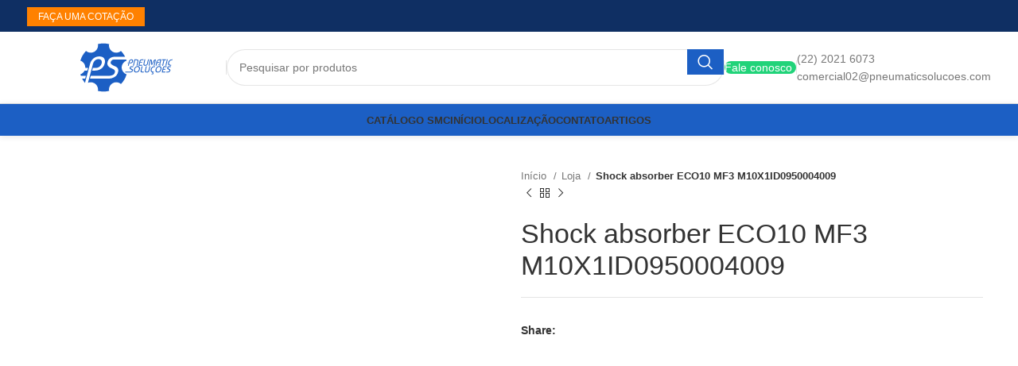

--- FILE ---
content_type: text/html; charset=UTF-8
request_url: https://pneumaticsolucoes.com/catalogo/sem%20categoria/shock-absorber-eco10-mf3-m10x1id0950004009/
body_size: 33918
content:
<!DOCTYPE html><html lang="pt-BR"><head><script data-no-optimize="1">var litespeed_docref=sessionStorage.getItem("litespeed_docref");litespeed_docref&&(Object.defineProperty(document,"referrer",{get:function(){return litespeed_docref}}),sessionStorage.removeItem("litespeed_docref"));</script> <meta charset="UTF-8"><link rel="profile" href="https://gmpg.org/xfn/11"><link rel="pingback" href="https://pneumaticsolucoes.com/xmlrpc.php"><meta name='robots' content='index, follow, max-image-preview:large, max-snippet:-1, max-video-preview:-1' /><title>Shock absorber ECO10 MF3 M10X1ID0950004009</title><link rel="canonical" href="https://pneumaticsolucoes.com/catalogo/sem%20categoria/shock-absorber-eco10-mf3-m10x1id0950004009/" /><meta property="og:locale" content="pt_BR" /><meta property="og:type" content="article" /><meta property="og:title" content="Shock absorber ECO10 MF3 M10X1ID0950004009" /><meta property="og:description" content="Full description Shock absorber ECO10 MF3 M10X1 Technical sheet EAN code: 8024986479263 Short description: Shock absorber ECO10 MF3 M10X1 Quantity" /><meta property="og:url" content="https://pneumaticsolucoes.com/catalogo/sem categoria/shock-absorber-eco10-mf3-m10x1id0950004009/" /><meta property="og:site_name" content="Pneumatic Hidráulica e Pneumatica Industrial" /><meta property="article:publisher" content="https://www.facebook.com/pneumaticsolucoes/" /><meta name="twitter:card" content="summary_large_image" /><meta name="twitter:label1" content="Est. tempo de leitura" /><meta name="twitter:data1" content="1 minuto" /> <script type="application/ld+json" class="yoast-schema-graph">{"@context":"https://schema.org","@graph":[{"@type":"WebPage","@id":"https://pneumaticsolucoes.com/catalogo/sem categoria/shock-absorber-eco10-mf3-m10x1id0950004009/","url":"https://pneumaticsolucoes.com/catalogo/sem categoria/shock-absorber-eco10-mf3-m10x1id0950004009/","name":"Shock absorber ECO10 MF3 M10X1ID0950004009","isPartOf":{"@id":"https://pneumaticsolucoes.com/#website"},"primaryImageOfPage":{"@id":"https://pneumaticsolucoes.com/catalogo/sem categoria/shock-absorber-eco10-mf3-m10x1id0950004009/#primaryimage"},"image":{"@id":"https://pneumaticsolucoes.com/catalogo/sem categoria/shock-absorber-eco10-mf3-m10x1id0950004009/#primaryimage"},"thumbnailUrl":"https://pneumaticsolucoes.com/wp-content/uploads/2024/03/shock-absorber-eco10-mf3-m10x1id0950004009_65e2fae7118f7.jpeg","datePublished":"2024-03-02T10:09:42+00:00","breadcrumb":{"@id":"https://pneumaticsolucoes.com/catalogo/sem categoria/shock-absorber-eco10-mf3-m10x1id0950004009/#breadcrumb"},"inLanguage":"pt-BR","potentialAction":[{"@type":"ReadAction","target":["https://pneumaticsolucoes.com/catalogo/sem categoria/shock-absorber-eco10-mf3-m10x1id0950004009/"]}]},{"@type":"ImageObject","inLanguage":"pt-BR","@id":"https://pneumaticsolucoes.com/catalogo/sem categoria/shock-absorber-eco10-mf3-m10x1id0950004009/#primaryimage","url":"https://pneumaticsolucoes.com/wp-content/uploads/2024/03/shock-absorber-eco10-mf3-m10x1id0950004009_65e2fae7118f7.jpeg","contentUrl":"https://pneumaticsolucoes.com/wp-content/uploads/2024/03/shock-absorber-eco10-mf3-m10x1id0950004009_65e2fae7118f7.jpeg","width":480,"height":480},{"@type":"BreadcrumbList","@id":"https://pneumaticsolucoes.com/catalogo/sem categoria/shock-absorber-eco10-mf3-m10x1id0950004009/#breadcrumb","itemListElement":[{"@type":"ListItem","position":1,"name":"Início","item":"https://pneumaticsolucoes.com/"},{"@type":"ListItem","position":2,"name":"Loja","item":"https://pneumaticsolucoes.com/catalogo/"},{"@type":"ListItem","position":3,"name":"Shock absorber ECO10 MF3 M10X1ID0950004009"}]},{"@type":"WebSite","@id":"https://pneumaticsolucoes.com/#website","url":"https://pneumaticsolucoes.com/","name":"Pneumatic Hidráulica e Pneumatica Industrial","description":"A Pneumatic Soluções é uma empresa especializada em automação industrial, comprometida com a solução das necessidades dos seus clientes, oferecendo a eles a experiência de profissionais e a confiabilidade de produtos de qualidade reconhecida no Brasil e no Mundo.","publisher":{"@id":"https://pneumaticsolucoes.com/#organization"},"potentialAction":[{"@type":"SearchAction","target":{"@type":"EntryPoint","urlTemplate":"https://pneumaticsolucoes.com/?s={search_term_string}"},"query-input":{"@type":"PropertyValueSpecification","valueRequired":true,"valueName":"search_term_string"}}],"inLanguage":"pt-BR"},{"@type":"Organization","@id":"https://pneumaticsolucoes.com/#organization","name":"Pneumatic Soluções em Automação Industrial","url":"https://pneumaticsolucoes.com/","logo":{"@type":"ImageObject","inLanguage":"pt-BR","@id":"https://pneumaticsolucoes.com/#/schema/logo/image/","url":"https://pneumaticsolucoes.com/wp-content/uploads/2018/02/Pneumatic-Logo.png","contentUrl":"https://pneumaticsolucoes.com/wp-content/uploads/2018/02/Pneumatic-Logo.png","width":262,"height":67,"caption":"Pneumatic Soluções em Automação Industrial"},"image":{"@id":"https://pneumaticsolucoes.com/#/schema/logo/image/"},"sameAs":["https://www.facebook.com/pneumaticsolucoes/"]}]}</script> <link rel="alternate" type="application/rss+xml" title="Feed para Pneumatic Hidráulica e Pneumatica Industrial &raquo;" href="https://pneumaticsolucoes.com/feed/" /><link rel="alternate" type="application/rss+xml" title="Feed de comentários para Pneumatic Hidráulica e Pneumatica Industrial &raquo;" href="https://pneumaticsolucoes.com/comments/feed/" /><link rel="alternate" title="oEmbed (JSON)" type="application/json+oembed" href="https://pneumaticsolucoes.com/wp-json/oembed/1.0/embed?url=https%3A%2F%2Fpneumaticsolucoes.com%2Fcatalogo%2Fsem+categoria%2Fshock-absorber-eco10-mf3-m10x1id0950004009%2F" /><link rel="alternate" title="oEmbed (XML)" type="text/xml+oembed" href="https://pneumaticsolucoes.com/wp-json/oembed/1.0/embed?url=https%3A%2F%2Fpneumaticsolucoes.com%2Fcatalogo%2Fsem+categoria%2Fshock-absorber-eco10-mf3-m10x1id0950004009%2F&#038;format=xml" /><style id='wp-img-auto-sizes-contain-inline-css' type='text/css'>img:is([sizes=auto i],[sizes^="auto," i]){contain-intrinsic-size:3000px 1500px}
/*# sourceURL=wp-img-auto-sizes-contain-inline-css */</style><style id="litespeed-ccss">:root{--page-title-display:block}h1.entry-title{display:var(--page-title-display)}.elementor-kit-4059{--e-global-color-primary:#6ec1e4;--e-global-color-secondary:#54595f;--e-global-color-text:#7a7a7a;--e-global-color-accent:#61ce70;--e-global-color-13cc8742:#4054b2;--e-global-color-767c0482:#23a455;--e-global-color-751a3e2b:#000;--e-global-color-4d42f6f3:#fff;--e-global-color-7573f11:#1c5fc4;--e-global-color-600ed5b:#0b1c39;--e-global-typography-primary-font-family:"Roboto";--e-global-typography-primary-font-weight:600;--e-global-typography-secondary-font-family:"Roboto Slab";--e-global-typography-secondary-font-weight:400;--e-global-typography-text-font-family:"Roboto";--e-global-typography-text-font-weight:400;--e-global-typography-accent-font-family:"Roboto";--e-global-typography-accent-font-weight:500}h1.entry-title{display:var(--page-title-display)}.container,.container-fluid{width:100%;padding-right:15px;padding-left:15px;margin-right:auto;margin-left:auto}.row{display:flex;flex-wrap:wrap;margin-right:-15px;margin-left:-15px}.col-12,.col-lg-12,.col-lg-6,.col-md-12,.col-md-6{position:relative;width:100%;min-height:1px;padding-right:15px;padding-left:15px}.col-12{flex:0 0 100%;max-width:100%}@media (min-width:769px){.col-md-6{flex:0 0 50%;max-width:50%}.col-md-12{flex:0 0 100%;max-width:100%}}@media (min-width:1025px){.col-lg-6{flex:0 0 50%;max-width:50%}.col-lg-12{flex:0 0 100%;max-width:100%}}.align-items-start{align-items:flex-start!important}:root{--wd-text-line-height:1.6;--wd-brd-radius:.001px;--wd-form-height:42px;--wd-form-color:inherit;--wd-form-placeholder-color:inherit;--wd-form-bg:transparent;--wd-form-brd-color:rgba(0,0,0,.1);--wd-form-brd-color-focus:rgba(0,0,0,.15);--wd-form-chevron:url([data-uri]);--btn-height:42px;--btn-transform:uppercase;--btn-font-weight:600;--btn-font-family:inherit;--btn-font-style:unset;--wd-main-bgcolor:#fff;--wd-scroll-w:.001px;--wd-admin-bar-h:.001px;--wd-tags-mb:20px;--wd-block-spacing:20px;--wd-header-banner-mt:.001px;--wd-sticky-nav-w:.001px;--color-white:#fff;--color-gray-100:#f7f7f7;--color-gray-200:#f1f1f1;--color-gray-300:#bbb;--color-gray-400:#a5a5a5;--color-gray-500:#777;--color-gray-600:#666;--color-gray-700:#555;--color-gray-800:#333;--color-gray-900:#242424;--bgcolor-black-rgb:0,0,0;--bgcolor-white-rgb:255,255,255;--bgcolor-white:#fff;--bgcolor-gray-100:#f7f7f7;--bgcolor-gray-200:#f7f7f7;--bgcolor-gray-300:#f1f1f1;--bgcolor-gray-400:rgba(187,187,187,.4);--brdcolor-gray-200:rgba(0,0,0,.075);--brdcolor-gray-300:rgba(0,0,0,.105);--brdcolor-gray-400:rgba(0,0,0,.12);--brdcolor-gray-500:rgba(0,0,0,.2)}html,body,div,span,iframe,h1,h2,h3,p,a,img,i,ul,li,form,label,figure,header,nav{margin:0;padding:0;border:0;vertical-align:baseline;font:inherit;font-size:100%}*,*:before,*:after{-webkit-box-sizing:border-box;-moz-box-sizing:border-box;box-sizing:border-box}html{line-height:1;-webkit-text-size-adjust:100%;font-family:sans-serif;overflow-x:hidden}ul{list-style:none;margin-bottom:var(--list-mb);padding-left:var(--li-pl);--list-mb:20px;--li-mb:10px;--li-pl:17px}a img{border:none}figure,header,nav{display:block}a,button,input{touch-action:manipulation}button,input{margin:0;color:inherit;font:inherit}button{overflow:visible}button{-webkit-appearance:button}button::-moz-focus-inner,input::-moz-focus-inner{padding:0;border:0;padding:0;border:0}body{margin:0;background-color:#fff;color:var(--wd-text-color);text-rendering:optimizeLegibility;font-weight:var(--wd-text-font-weight);font-style:var(--wd-text-font-style);font-size:var(--wd-text-font-size);font-family:var(--wd-text-font);-webkit-font-smoothing:antialiased;-moz-osx-font-smoothing:grayscale;line-height:var(--wd-text-line-height);--wd-header-h:calc(var(--wd-top-bar-h) + var(--wd-header-general-h) + var(--wd-header-bottom-h));--wd-header-sticky-h:calc(var(--wd-top-bar-sticky-h) + var(--wd-header-general-sticky-h) + var(--wd-header-bottom-sticky-h) + var(--wd-header-clone-h))}@supports (overflow:clip){body{overflow:clip}}p{margin-bottom:var(--wd-tags-mb)}a{color:var(--wd-link-color);text-decoration:none}label{display:block;margin-bottom:5px;color:var(--wd-title-color);vertical-align:middle;font-weight:400}iframe{max-width:100%}img{max-width:100%;height:auto;border:0;vertical-align:middle}h1{font-size:28px}h2{font-size:24px}h3{font-size:22px}h1,h2,h3{display:block;margin-bottom:var(--wd-tags-mb);color:var(--wd-title-color);text-transform:var(--wd-title-transform);font-weight:var(--wd-title-font-weight);font-style:var(--wd-title-font-style);font-family:var(--wd-title-font);line-height:1.4}.wd-entities-title{display:block;color:var(--wd-entities-title-color);word-wrap:break-word;font-weight:var(--wd-entities-title-font-weight);font-style:var(--wd-entities-title-font-style);font-family:var(--wd-entities-title-font);text-transform:var(--wd-entities-title-transform);line-height:1.4}li{margin-bottom:var(--li-mb)}li:last-child{margin-bottom:0}ul{list-style:disc}.wd-nav{list-style:none;--li-pl:0}.wd-nav{--list-mb:0;--li-mb:0}.text-center{--content-align:center;--text-align:center;text-align:center}.text-left{--text-align:left;text-align:left;--content-align:flex-start}.color-scheme-dark{--color-white:#fff;--color-gray-100:#f7f7f7;--color-gray-200:#f1f1f1;--color-gray-300:#bbb;--color-gray-400:#a5a5a5;--color-gray-500:#777;--color-gray-600:#666;--color-gray-700:#555;--color-gray-800:#333;--color-gray-900:#242424;--bgcolor-black-rgb:0,0,0;--bgcolor-white-rgb:255,255,255;--bgcolor-white:#fff;--bgcolor-gray-100:#f7f7f7;--bgcolor-gray-200:#f7f7f7;--bgcolor-gray-300:#f1f1f1;--bgcolor-gray-400:rgba(187,187,187,.4);--brdcolor-gray-200:rgba(0,0,0,.075);--brdcolor-gray-300:rgba(0,0,0,.105);--brdcolor-gray-400:rgba(0,0,0,.12);--brdcolor-gray-500:rgba(0,0,0,.2);--wd-text-color:#777;--wd-title-color:#242424;--wd-entities-title-color:#333;--wd-entities-title-color-hover:rgba(51,51,51,.65);--wd-link-color:#333;--wd-link-color-hover:#242424;--wd-form-brd-color:rgba(0,0,0,.1);--wd-form-brd-color-focus:rgba(0,0,0,.15);--wd-form-placeholder-color:#777;color:var(--wd-text-color)}.set-mb-l{--margin-bottom:20px}.set-mb-l>*{margin-bottom:var(--margin-bottom)}.set-cont-mb-s{--wd-tags-mb:10px}.reset-last-child>*:last-child{margin-bottom:0}@keyframes wd-fadeIn{from{opacity:0}to{opacity:1}}input[type=text]{-webkit-appearance:none;-moz-appearance:none;appearance:none}input[type=text]{padding:0 15px;max-width:100%;width:100%;height:var(--wd-form-height);border:var(--wd-form-brd-width) solid var(--wd-form-brd-color);border-radius:var(--wd-form-brd-radius);background-color:var(--wd-form-bg);box-shadow:none;color:var(--wd-form-color);vertical-align:middle;font-size:14px}::-webkit-input-placeholder{color:var(--wd-form-placeholder-color)}::-moz-placeholder{color:var(--wd-form-placeholder-color)}:-moz-placeholder{color:var(--wd-form-placeholder-color)}input:-webkit-autofill{border-color:var(--wd-form-brd-color);-webkit-box-shadow:0 0 0 1000px var(--wd-form-bg) inset;-webkit-text-fill-color:var(--wd-form-color)}.wd-scroll-content{overflow:hidden;overflow-y:auto;-webkit-overflow-scrolling:touch;max-height:50vh;scrollbar-width:thin}.wd-dropdown{position:absolute;top:100%;left:0;z-index:380;margin-top:15px;margin-right:0;margin-left:calc(var(--nav-gap,.001px)/2*-1);background-color:var(--bgcolor-white);background-position:bottom right;background-clip:border-box;background-repeat:no-repeat;box-shadow:0 0 3px rgba(0,0,0,.15);text-align:left;border-radius:var(--wd-brd-radius);visibility:hidden;opacity:0;transform:translateY(15px) translateZ(0)}.wd-dropdown:after{content:"";position:absolute;inset-inline:0;bottom:100%;height:15px}.wd-nav{--nav-gap:20px;display:inline-flex;flex-wrap:wrap;justify-content:var(--text-align);text-align:left;gap:1px var(--nav-gap)}.wd-nav>li{position:relative}.wd-nav>li>a{position:relative;display:flex;align-items:center;flex-direction:row;text-transform:uppercase;font-weight:600;font-size:13px;line-height:1.2}.wd-nav.wd-gap-m{--nav-gap:30px}.wd-nav[class*=wd-style-]{--nav-color:#333;--nav-color-hover:rgba(51,51,51,.7);--nav-color-active:rgba(51,51,51,.7);--nav-chevron-color:rgba(82,82,82,.45)}.wd-nav[class*=wd-style-]>li>a{color:var(--nav-color)}.wd-nav[class*=wd-style-underline] .nav-link-text{position:relative;display:inline-block;padding-block:1px;line-height:1.2}.wd-nav[class*=wd-style-underline] .nav-link-text:after{content:'';position:absolute;top:100%;left:0;width:0;height:2px;background-color:var(--wd-primary-color)}.wd-action-btn{display:inline-flex;vertical-align:middle;--action-btn-color:var(--color-gray-800);--action-btn-hover-color:var(--color-gray-500)}.wd-action-btn>a{display:inline-flex;align-items:center;justify-content:center;color:var(--action-btn-color)}.wd-action-btn>a:before{font-family:"woodmart-font"}.wd-action-btn>a:after{position:absolute;top:calc(50% - .5em);left:0;opacity:0;content:"";display:inline-block;width:1em;height:1em;border:1px solid rgba(0,0,0,0);border-left-color:var(--color-gray-900);border-radius:50%;vertical-align:middle}.website-wrapper{position:relative;background-color:var(--wd-main-bgcolor)}.main-page-wrapper{margin-top:-40px;padding-top:40px;min-height:50vh;background-color:var(--wd-main-bgcolor)}.site-content{margin-bottom:40px}.container{max-width:var(--wd-container-w)}.btn.btn-scheme-light{color:#fff}.btn-size-small{padding:5px 14px;min-height:36px;font-size:12px}.btn.btn-style-round{border-radius:35px}.wd-btn-icon{line-height:1;margin-left:5px}.btn-icon-pos-left{flex-direction:row-reverse}.btn-icon-pos-left .wd-btn-icon{margin-right:5px;margin-left:unset}.btn-icon-pos-right{flex-direction:row}.searchform[class*=wd-style-with-bg] .searchsubmit{color:#fff;background-color:var(--wd-primary-color)}.searchform.wd-style-with-bg .searchsubmit{border-start-end-radius:var(--wd-form-brd-radius);border-end-end-radius:var(--wd-form-brd-radius)}@media (min-width:1025px){.wd-scroll{--scrollbar-track-bg:rgba(0,0,0,.05);--scrollbar-thumb-bg:rgba(0,0,0,.12)}.wd-scroll ::-webkit-scrollbar{width:5px}.wd-scroll ::-webkit-scrollbar-track{background-color:var(--scrollbar-track-bg)}.wd-scroll ::-webkit-scrollbar-thumb{background-color:var(--scrollbar-thumb-bg)}}@media (max-width:1024px){@supports not (overflow:clip){body{overflow:hidden}}}.wd-lazy-load{width:100%;transform:translateZ(0)}.wd-owl .wd-lazy-load{transform:none}.wd-lazy-fade{opacity:0}.wd-breadcrumbs{vertical-align:middle}.woocommerce-breadcrumb{display:inline-flex;align-items:center;flex-wrap:wrap;color:var(--color-gray-800)}.woocommerce-breadcrumb a{margin-inline-end:6px}.woocommerce-breadcrumb a:after{content:"/";margin-inline-start:5px}.woocommerce-breadcrumb a{color:var(--color-gray-500)}.woocommerce-breadcrumb .breadcrumb-last{margin-inline-end:8px;font-weight:600}.woocommerce-breadcrumb .breadcrumb-last:last-child{margin-inline-end:0}.price{color:var(--wd-primary-color)}.woocommerce-notices-wrapper:empty{display:none}.product_title{font-size:34px;line-height:1.2;--page-title-display:block}@media (max-width:1024px){.product_title{font-size:24px}}@media (max-width:768.98px){.product_title{font-size:20px}}:root{--wd-top-bar-h:40px;--wd-top-bar-sm-h:62px;--wd-top-bar-sticky-h:.001px;--wd-header-general-h:90px;--wd-header-general-sm-h:60px;--wd-header-general-sticky-h:60px;--wd-header-bottom-h:40px;--wd-header-bottom-sm-h:.001px;--wd-header-bottom-sticky-h:50px;--wd-header-clone-h:.001px}@media (min-width:1025px){.whb-top-bar-inner{height:40px;max-height:40px}.whb-general-header-inner{height:90px;max-height:90px}.whb-header-bottom-inner{height:40px;max-height:40px}}@media (max-width:1024px){.whb-top-bar-inner{height:62px;max-height:62px}.whb-general-header-inner{height:60px;max-height:60px}}.whb-top-bar{background-color:rgba(15,47,99,1)}.whb-general-header{border-color:rgba(129,129,129,.2);border-bottom-width:1px;border-bottom-style:solid}.whb-header-bottom{background-color:rgba(28,95,196,1)}:root{--wd-text-font:Verdana,Geneva,sans-serif;--wd-text-font-weight:400;--wd-text-color:#777;--wd-text-font-size:14px}:root{--wd-title-font:-apple-system,BlinkMacSystemFont,"Segoe UI",Roboto,Oxygen-Sans,Ubuntu,Cantarell,"Helvetica Neue",sans-serif;--wd-title-font-weight:600;--wd-title-color:#242424}:root{--wd-entities-title-font:Verdana,Geneva,sans-serif;--wd-entities-title-font-weight:500;--wd-entities-title-color:#333;--wd-entities-title-color-hover:rgb(51 51 51/65%)}:root{--wd-alternative-font:Verdana,Geneva,sans-serif}:root{--wd-widget-title-font:Verdana,Geneva,sans-serif;--wd-widget-title-font-weight:600;--wd-widget-title-transform:uppercase;--wd-widget-title-color:#333;--wd-widget-title-font-size:16px}:root{--wd-header-el-font:Verdana,Geneva,sans-serif;--wd-header-el-font-weight:700;--wd-header-el-transform:uppercase;--wd-header-el-font-size:13px}:root{--wd-primary-color:#1c5fc4}:root{--wd-alternative-color:#fbbc34}:root{--wd-link-color:#333;--wd-link-color-hover:#242424}:root{--btn-default-bgcolor:#f7f7f7}:root{--btn-default-bgcolor-hover:#efefef}:root{--btn-accented-bgcolor:#1c5fc4}:root{--btn-accented-bgcolor-hover:#1f365c}:root{--notices-success-bg:#1f365c}:root{--notices-success-color:#fff}:root{--notices-warning-bg:#e0b252}:root{--notices-warning-color:#fff}:root{--wd-form-brd-radius:35px;--wd-form-brd-width:1px;--btn-default-color:#333;--btn-default-color-hover:#333;--btn-accented-color:#fff;--btn-accented-color-hover:#fff;--btn-default-brd-radius:35px;--btn-default-box-shadow:none;--btn-default-box-shadow-hover:none;--btn-accented-brd-radius:35px;--btn-accented-box-shadow:none;--btn-accented-box-shadow-hover:none;--wd-brd-radius:0px;--wd-cat-brd-radius:5px}:root{--wd-container-w:1222px}.whb-header{margin-bottom:40px}.whb-flex-row{display:flex;flex-direction:row;flex-wrap:nowrap;justify-content:space-between}.whb-column{display:flex;align-items:center;flex-direction:row;max-height:inherit}.whb-col-left,.whb-mobile-left{justify-content:flex-start;margin-left:-10px}.whb-col-right,.whb-mobile-right{justify-content:flex-end;margin-right:-10px}.whb-col-mobile{flex:1 1 auto;justify-content:center;margin-inline:-10px}.whb-flex-flex-middle .whb-col-center{flex:1 1 0%}.whb-with-shadow{box-shadow:0 1px 8px rgba(0,0,0,.1)}.whb-main-header{position:relative;top:0;right:0;left:0;z-index:390;backface-visibility:hidden;-webkit-backface-visibility:hidden}.whb-color-dark:not(.whb-with-bg){background-color:#fff}.wd-header-nav,.site-logo{padding-inline:10px}.wd-header-nav{flex:1 1 auto}.wd-nav-secondary>li>a{height:40px;font-weight:var(--wd-header-el-font-weight);font-style:var(--wd-header-el-font-style);font-size:var(--wd-header-el-font-size);font-family:var(--wd-header-el-font);text-transform:var(--wd-header-el-transform)}.site-logo{max-height:inherit}.wd-logo{max-height:inherit}.wd-logo img{padding-top:5px;padding-bottom:5px;max-height:inherit;transform:translateZ(0);backface-visibility:hidden;-webkit-backface-visibility:hidden;perspective:800px}.wd-logo img[src$=".svg"]{height:100%}.wd-logo img[width]:not([src$=".svg"]){width:auto;object-fit:contain}.wd-switch-logo .wd-sticky-logo{display:none;animation:wd-fadeIn .5s ease}.wd-header-divider:before{content:"";display:block;height:18px;border-right:1px solid}.whb-color-dark .wd-header-divider:before{border-color:rgba(0,0,0,.105)}.wd-header-mobile-nav .wd-tools-icon:before{content:"\f15a";font-family:"woodmart-font"}@media (min-width:1025px){.whb-hidden-lg{display:none}}@media (max-width:1024px){.whb-visible-lg,.whb-hidden-mobile{display:none}}.wd-tools-element{position:relative;--wd-count-size:15px;--wd-header-el-color:#333;--wd-header-el-color-hover:rgba(51,51,51,.6)}.wd-tools-element>a{display:flex;align-items:center;justify-content:center;height:40px;color:var(--wd-header-el-color);line-height:1;padding-inline:10px}.wd-tools-element .wd-tools-icon{position:relative;display:flex;align-items:center;justify-content:center;font-size:0}.wd-tools-element .wd-tools-icon:before{font-size:20px}.wd-tools-element .wd-tools-text{margin-inline-start:8px;text-transform:var(--wd-header-el-transform);white-space:nowrap;font-weight:var(--wd-header-el-font-weight);font-style:var(--wd-header-el-font-style);font-size:var(--wd-header-el-font-size);font-family:var(--wd-header-el-font)}.wd-header-text,.whb-column>.wd-button-wrapper,.whb-column>.wd-social-icons{padding-inline:10px}.wd-header-text{flex:1 1 auto}.wd-header-text.wd-inline{flex:0 0 auto}.whb-top-bar .wd-header-text{font-size:12px;line-height:1.2}.whb-color-light .wd-header-text{--color-white:#000;--color-gray-100:rgba(255,255,255,.1);--color-gray-200:rgba(255,255,255,.2);--color-gray-300:rgba(255,255,255,.5);--color-gray-400:rgba(255,255,255,.6);--color-gray-500:rgba(255,255,255,.7);--color-gray-600:rgba(255,255,255,.8);--color-gray-700:rgba(255,255,255,.9);--color-gray-800:#fff;--color-gray-900:#fff;--bgcolor-black-rgb:255,255,255;--bgcolor-white-rgb:0,0,0;--bgcolor-white:#0f0f0f;--bgcolor-gray-100:#0a0a0a;--bgcolor-gray-200:#121212;--bgcolor-gray-300:#141414;--bgcolor-gray-400:#171717;--brdcolor-gray-200:rgba(255,255,255,.1);--brdcolor-gray-300:rgba(255,255,255,.15);--brdcolor-gray-400:rgba(255,255,255,.25);--brdcolor-gray-500:rgba(255,255,255,.3);--wd-text-color:rgba(255,255,255,.8);--wd-title-color:#fff;--wd-widget-title-color:var(--wd-title-color);--wd-entities-title-color:#fff;--wd-entities-title-color-hover:rgba(255,255,255,.8);--wd-link-color:rgba(255,255,255,.9);--wd-link-color-hover:#fff;--wd-form-brd-color:rgba(255,255,255,.2);--wd-form-brd-color-focus:rgba(255,255,255,.3);--wd-form-placeholder-color:rgba(255,255,255,.6);--wd-form-chevron:url([data-uri]);--wd-main-bgcolor:#1a1a1a;color:var(--wd-text-color)}.whb-column>.wd-social-icons:not(.icons-design-default) .wd-social-icon{margin-inline:0}.whb-column>.wd-social-icons:not(.icons-design-default) .wd-social-icon:not(:last-child){margin-right:8px}.wd-social-icons{font-size:0}.wd-social-icons .wd-social-icon{display:inline-block;margin:4px;vertical-align:middle;text-align:center;font-size:0}.wd-social-icons .wd-icon{display:inline-block;vertical-align:middle;font-family:"woodmart-font"}.social-facebook{--social-color:#365493}.social-facebook .wd-icon:before{content:"\f180"}.social-instagram{--social-color:#774430}.social-instagram .wd-icon:before{content:"\f163"}.social-youtube{--social-color:#cb2027}.social-youtube .wd-icon:before{content:"\f162"}.social-linkedin{--social-color:#0274b3}.social-linkedin .wd-icon:before{content:"\f158"}.social-whatsapp{--social-color:#1ebea5}.social-whatsapp .wd-icon:before{content:"\f175"}.icons-design-simple .wd-social-icon{background-color:#f2f2f2;color:rgba(0,0,0,.4)!important}.social-form-circle .wd-social-icon{border-radius:50%}@media (min-width:1025px){.wd-social-icons .whatsapp-mobile{display:none!important}}@media (max-width:1024px){.wd-social-icons .whatsapp-desktop{display:none!important}}[class*=wd-header-search-form]{padding-inline:10px;flex:1 1 auto}[class*=wd-header-search-form] input[type=text]{min-width:290px}[class*=wd-header-search-form] .wd-style-with-bg{--wd-form-bg:#fff}.wd-dropdown-results{margin-top:0!important;overflow:hidden;right:calc((var(--wd-form-brd-radius)/1.5));left:calc((var(--wd-form-brd-radius)/1.5))}.wd-dropdown-results:after{width:auto!important;height:auto!important}.search-results-wrapper{position:relative}.searchform{position:relative;--wd-search-btn-w:var(--wd-form-height);--wd-form-height:46px}.searchform input[type=text]{padding-right:var(--wd-search-btn-w)}.searchform .searchsubmit{position:absolute;inset-block:0;right:0;padding:0;width:var(--wd-search-btn-w);min-height:unset;border:none;background-color:transparent;box-shadow:none;color:var(--wd-form-color);font-weight:400;font-size:0}.searchform .searchsubmit:after{font-size:calc(var(--wd-form-height)/2.3);content:"\f130";font-family:"woodmart-font"}.searchform .searchsubmit:before{position:absolute;top:50%;left:50%;margin-top:calc((var(--wd-form-height)/2.5)/-2);margin-left:calc((var(--wd-form-height)/2.5)/-2);opacity:0;content:"";display:inline-block;width:calc(var(--wd-form-height)/2.5);height:calc(var(--wd-form-height)/2.5);border:1px solid rgba(0,0,0,0);border-left-color:currentColor;border-radius:50%;vertical-align:middle}.single-product .site-content.wd-builder-off{padding-right:0;padding-left:0}.wd-builder-off .single-product-page{--wd-single-spacing:40px}.wd-builder-off .single-product-page>div:not(:last-child){margin-bottom:var(--wd-single-spacing)}.product-images-inner{position:relative;z-index:1}.single-breadcrumbs-wrapper .wd-breadcrumbs{flex:1 1 auto;text-align:start;font-size:95%}.single-breadcrumbs-wrapper .wd-products-nav{flex:0 0 auto}@media (max-width:1024px){.breadcrumbs-location-summary .single-product-page{margin-top:-15px}.single-breadcrumbs-wrapper .woocommerce-breadcrumb .breadcrumb-link-last{margin-right:0;color:var(--color-gray-800);font-weight:600}.single-breadcrumbs-wrapper .woocommerce-breadcrumb .breadcrumb-link-last:after{content:none}.single-breadcrumbs-wrapper .woocommerce-breadcrumb .breadcrumb-last{display:none}.single-product .site-content{margin-bottom:25px}.wd-builder-off .single-product-page{--wd-single-spacing:25px}}@media (max-width:768.98px){.breadcrumbs-location-summary .single-product-page{margin-top:-25px}.product-image-summary-inner>div{margin-bottom:25px}.product-image-summary-inner>div:last-child{margin-bottom:0}.single-product-page .summary-inner{margin-bottom:-20px}.product-image-summary-wrap>div{margin-bottom:25px}.product-image-summary-wrap>div:last-child{margin-bottom:0}}.summary-inner>.price{font-size:155%;line-height:1.2}.summary-inner>.price:empty{display:none}@media (max-width:1024px){.summary-inner>.price{font-size:130%}}.woocommerce-product-gallery img{width:100%;border-radius:var(--wd-brd-radius)}.woocommerce-product-gallery:not(.thumbs-position-centered){opacity:1!important}.woocommerce-product-gallery .wd-owl{overflow:hidden;border-radius:var(--wd-brd-radius)}.woocommerce-product-gallery .wd-owl .product-image-wrap{padding-inline:2px}.woocommerce-product-gallery .woocommerce-product-gallery__image{position:relative;overflow:hidden;border-radius:var(--wd-brd-radius)}.woocommerce-product-gallery:not(.wd-has-thumb) .thumbnails{display:none}.product-additional-galleries{position:absolute;bottom:0;inset-inline-start:0;z-index:2;display:flex;align-items:flex-start;flex-direction:column;padding:30px 30px 15px}.wd-action-btn.wd-style-icon-bg-text{--icon-bg-size:50px}.wd-action-btn.wd-style-icon-bg-text>a{flex-wrap:nowrap;overflow:hidden;min-width:var(--icon-bg-size);height:var(--icon-bg-size);border-radius:30px;background-color:var(--bgcolor-white);box-shadow:0 0 5px rgba(0,0,0,.08);color:var(--color-gray-600);font-size:13px}.wd-action-btn.wd-style-icon-bg-text>a:before{display:inline-block;width:var(--icon-bg-size);height:var(--icon-bg-size);text-align:center;font-size:18px;line-height:var(--icon-bg-size);font-family:"woodmart-font"}.wd-action-btn.wd-style-icon-bg-text>a>span{overflow:hidden;padding:0;max-width:0;white-space:nowrap;font-weight:600}.wd-show-product-gallery-wrap>a:before{content:"\f127"}.thumbs-position-bottom .woocommerce-product-gallery__wrapper{margin-bottom:4px}@media (max-width:1024px){.wd-action-btn.wd-style-icon-bg-text{--icon-bg-size:40px}.wd-action-btn.wd-style-icon-bg-text>a:before{font-size:14px}}.wd-owl{position:relative;z-index:1;width:100%}.wd-owl:not(.owl-loaded){display:flex;overflow:hidden}@media (min-width:1025px){.owl-items-lg-1:not(.owl-loaded)>div{flex:0 0 100%;width:100%}}@media (max-width:576px){.owl-items-xs-1:not(.owl-loaded)>div{flex:0 0 100%;width:100%}}@media (min-width:769px) and (max-width:1024px){.owl-items-md-1:not(.owl-loaded)>div{flex:0 0 100%;width:100%}}@media (min-width:577px) and (max-width:768.98px){.owl-items-sm-1:not(.owl-loaded)>div{flex:0 0 100%;width:100%}}.wd-products-nav .wd-dropdown{right:0;left:auto;margin-left:0;margin-right:calc(var(--nav-gap,.001px)/2*-1);display:flex;align-items:center;min-width:240px}.wd-products-nav{position:relative;display:inline-flex;align-items:center;letter-spacing:0;font-size:14px}.wd-product-nav-btn{display:flex;align-items:center;justify-content:center;width:20px;height:20px;color:var(--color-gray-900)}.wd-product-nav-btn:before{font-size:12px;font-family:"woodmart-font"}.wd-product-nav-btn.wd-btn-prev:before{content:"\f114"}.wd-product-nav-btn.wd-btn-next:before{content:"\f113"}.wd-product-nav-btn.wd-btn-back span{display:none}.wd-product-nav-btn.wd-btn-back:before{content:"\f122"}.wd-product-nav-thumb{flex-shrink:0;max-width:90px}.wd-product-nav-thumb img{border-top-left-radius:var(--wd-brd-radius);border-bottom-left-radius:var(--wd-brd-radius)}.wd-product-nav-desc{padding:10px 15px}.wd-product-nav-desc .wd-entities-title{margin-bottom:5px}@media (max-width:768.98px){.wd-products-nav .wd-dropdown{display:none}}.product.wd-hover-fw-button .wd-more-desc .wd-more-desc-btn{transform:none}.wd-more-desc .wd-more-desc-btn{position:absolute;inset-inline:0;bottom:0;z-index:2;height:calc(var(--wd-text-line-height)*1em);background:linear-gradient(to bottom,transparent 0,var(--wd-prod-bg,var(--bgcolor-white)) 90%);color:var(--color-gray-900);text-align:center;text-decoration:none;line-height:var(--wd-text-line-height);transform:translateY(calc(var(--wd-text-line-height)*1em))}.wd-more-desc .wd-more-desc-btn span:after{font-size:20px;content:"\f109";font-family:"woodmart-font"}.wd-more-desc .wd-more-desc-btn:not(.wd-shown){display:none}.scrollToTop{position:fixed;right:20px;bottom:20px;z-index:350;display:flex;align-items:center;justify-content:center;width:50px;height:50px;border-radius:50%;background-color:rgba(var(--bgcolor-white-rgb),.9);box-shadow:0 0 5px rgba(0,0,0,.17);color:var(--color-gray-800);font-size:16px;opacity:0;backface-visibility:hidden;-webkit-backface-visibility:hidden;transform:translateX(100%)}.scrollToTop:after{content:"\f115";font-family:"woodmart-font"}@media (max-width:1024px){.scrollToTop{right:12px;bottom:12px;width:40px;height:40px;font-size:14px}}.gform_wrapper.gravity-theme ::-ms-reveal{display:none}@media only screen and (max-width:641px){.gform_wrapper.gravity-theme input:not([type=radio]):not([type=checkbox]):not([type=image]):not([type=file]){line-height:2;min-height:32px}}.gform_wrapper.gravity-theme .gform_hidden{display:none}.gform_wrapper.gravity-theme .gfield input{max-width:100%}.gform_wrapper.gravity-theme .gfield input.large{width:100%}.gform_wrapper.gravity-theme *{box-sizing:border-box}.gform_wrapper.gravity-theme .gform_fields{grid-column-gap:2%;-ms-grid-columns:(1fr 2%) [12];grid-row-gap:16px;display:grid;grid-template-columns:repeat(12,1fr);grid-template-rows:repeat(auto-fill,auto);width:100%}.gform_wrapper.gravity-theme .gfield{grid-column:1/-1;min-width:0}.gform_wrapper.gravity-theme .gfield.gfield--width-full{-ms-grid-column-span:12;grid-column:span 12}@media (max-width:640px){.gform_wrapper.gravity-theme .gform_fields{grid-column-gap:0}.gform_wrapper.gravity-theme .gfield:not(.gfield--width-full){grid-column:1/-1}}.gform_wrapper.gravity-theme .gfield_label{display:inline-block;font-size:16px;font-weight:700;margin-bottom:8px;padding:0}.gform_wrapper.gravity-theme .gfield_required{color:#c02b0a;display:inline-block;font-size:13.008px;padding-left:.125em}.gform_wrapper.gravity-theme .gfield_required .gfield_required_text{font-style:italic;font-weight:400}.gform_wrapper.gravity-theme .gform_footer input{align-self:flex-end}.gform_wrapper.gravity-theme .gform_footer input{margin-bottom:8px}.gform_wrapper.gravity-theme .gform_footer input+input{margin-left:8px}.gform_wrapper.gravity-theme input[type=text]{font-size:15px;margin-bottom:0;margin-top:0;padding:8px}#wd-653c67d36c41d a{background-color:rgba(255,129,0,1)}#wd-653c67d36cb78 a{background-color:rgba(33,211,121,1)}#wd-653c67d36ce2c a{background-color:rgba(33,211,121,1)}</style><link rel="preload" data-asynced="1" data-optimized="2" as="style" onload="this.onload=null;this.rel='stylesheet'" href="https://pneumaticsolucoes.com/wp-content/litespeed/css/766b2dddf6b90c77bb6e4f95ba2483b1.css?ver=aadd3" /><script data-optimized="1" type="litespeed/javascript" data-src="https://pneumaticsolucoes.com/wp-content/plugins/litespeed-cache/assets/js/css_async.min.js"></script> <style id='safe-svg-svg-icon-style-inline-css' type='text/css'>.safe-svg-cover{text-align:center}.safe-svg-cover .safe-svg-inside{display:inline-block;max-width:100%}.safe-svg-cover svg{fill:currentColor;height:100%;max-height:100%;max-width:100%;width:100%}

/*# sourceURL=https://pneumaticsolucoes.com/wp-content/plugins/safe-svg/dist/safe-svg-block-frontend.css */</style><style id='woocommerce-inline-inline-css' type='text/css'>.woocommerce form .form-row .required { visibility: visible; }
/*# sourceURL=woocommerce-inline-inline-css */</style> <script type="litespeed/javascript" data-src="https://pneumaticsolucoes.com/wp-includes/js/jquery/jquery.min.js" id="jquery-core-js"></script> <script id="wc-single-product-js-extra" type="litespeed/javascript">var wc_single_product_params={"i18n_required_rating_text":"Selecione uma classifica\u00e7\u00e3o","i18n_rating_options":["1 de 5 estrelas","2 de 5 estrelas","3 de 5 estrelas","4 de 5 estrelas","5 de 5 estrelas"],"i18n_product_gallery_trigger_text":"Ver galeria de imagens em tela cheia","review_rating_required":"no","flexslider":{"rtl":!1,"animation":"slide","smoothHeight":!0,"directionNav":!1,"controlNav":"thumbnails","slideshow":!1,"animationSpeed":500,"animationLoop":!1,"allowOneSlide":!1},"zoom_enabled":"","zoom_options":[],"photoswipe_enabled":"","photoswipe_options":{"shareEl":!1,"closeOnScroll":!1,"history":!1,"hideAnimationDuration":0,"showAnimationDuration":0},"flexslider_enabled":""}</script> <script id="woocommerce-js-extra" type="litespeed/javascript">var woocommerce_params={"ajax_url":"/wp-admin/admin-ajax.php","wc_ajax_url":"/?wc-ajax=%%endpoint%%","i18n_password_show":"Mostrar senha","i18n_password_hide":"Ocultar senha"}</script> <link rel="https://api.w.org/" href="https://pneumaticsolucoes.com/wp-json/" /><link rel="alternate" title="JSON" type="application/json" href="https://pneumaticsolucoes.com/wp-json/wp/v2/product/11181" /><link rel="EditURI" type="application/rsd+xml" title="RSD" href="https://pneumaticsolucoes.com/xmlrpc.php?rsd" /><meta name="generator" content="WordPress 6.9" /><meta name="generator" content="WooCommerce 10.4.3" /><link rel='shortlink' href='https://pneumaticsolucoes.com/?p=11181' />
 <script type="litespeed/javascript">(function(w,d,s,l,i){w[l]=w[l]||[];w[l].push({'gtm.start':new Date().getTime(),event:'gtm.js'});var f=d.getElementsByTagName(s)[0],j=d.createElement(s),dl=l!='dataLayer'?'&l='+l:'';j.async=!0;j.src='https://www.googletagmanager.com/gtm.js?id='+i+dl;f.parentNode.insertBefore(j,f)})(window,document,'script','dataLayer','GTM-N9L573X')</script> <meta name="viewport" content="width=device-width, initial-scale=1.0, maximum-scale=1.0, user-scalable=no"><link rel="preload" as="font" href="https://pneumaticsolucoes.com/wp-content/themes/woodmart/fonts/woodmart-font-1-400.woff2?v=7.3.2" type="font/woff2" crossorigin>
<noscript><style>.woocommerce-product-gallery{ opacity: 1 !important; }</style></noscript><style>.e-con.e-parent:nth-of-type(n+4):not(.e-lazyloaded):not(.e-no-lazyload),
				.e-con.e-parent:nth-of-type(n+4):not(.e-lazyloaded):not(.e-no-lazyload) * {
					background-image: none !important;
				}
				@media screen and (max-height: 1024px) {
					.e-con.e-parent:nth-of-type(n+3):not(.e-lazyloaded):not(.e-no-lazyload),
					.e-con.e-parent:nth-of-type(n+3):not(.e-lazyloaded):not(.e-no-lazyload) * {
						background-image: none !important;
					}
				}
				@media screen and (max-height: 640px) {
					.e-con.e-parent:nth-of-type(n+2):not(.e-lazyloaded):not(.e-no-lazyload),
					.e-con.e-parent:nth-of-type(n+2):not(.e-lazyloaded):not(.e-no-lazyload) * {
						background-image: none !important;
					}
				}</style><meta name="generator" content="Powered by Slider Revolution 6.6.16 - responsive, Mobile-Friendly Slider Plugin for WordPress with comfortable drag and drop interface." /><link rel="icon" href="https://pneumaticsolucoes.com/wp-content/uploads/2022/03/cropped-favicon-32x32.png" sizes="32x32" /><link rel="icon" href="https://pneumaticsolucoes.com/wp-content/uploads/2022/03/cropped-favicon-192x192.png" sizes="192x192" /><link rel="apple-touch-icon" href="https://pneumaticsolucoes.com/wp-content/uploads/2022/03/cropped-favicon-180x180.png" /><meta name="msapplication-TileImage" content="https://pneumaticsolucoes.com/wp-content/uploads/2022/03/cropped-favicon-270x270.png" /> <script type="litespeed/javascript">function setREVStartSize(e){window.RSIW=window.RSIW===undefined?window.innerWidth:window.RSIW;window.RSIH=window.RSIH===undefined?window.innerHeight:window.RSIH;try{var pw=document.getElementById(e.c).parentNode.offsetWidth,newh;pw=pw===0||isNaN(pw)||(e.l=="fullwidth"||e.layout=="fullwidth")?window.RSIW:pw;e.tabw=e.tabw===undefined?0:parseInt(e.tabw);e.thumbw=e.thumbw===undefined?0:parseInt(e.thumbw);e.tabh=e.tabh===undefined?0:parseInt(e.tabh);e.thumbh=e.thumbh===undefined?0:parseInt(e.thumbh);e.tabhide=e.tabhide===undefined?0:parseInt(e.tabhide);e.thumbhide=e.thumbhide===undefined?0:parseInt(e.thumbhide);e.mh=e.mh===undefined||e.mh==""||e.mh==="auto"?0:parseInt(e.mh,0);if(e.layout==="fullscreen"||e.l==="fullscreen")
newh=Math.max(e.mh,window.RSIH);else{e.gw=Array.isArray(e.gw)?e.gw:[e.gw];for(var i in e.rl)if(e.gw[i]===undefined||e.gw[i]===0)e.gw[i]=e.gw[i-1];e.gh=e.el===undefined||e.el===""||(Array.isArray(e.el)&&e.el.length==0)?e.gh:e.el;e.gh=Array.isArray(e.gh)?e.gh:[e.gh];for(var i in e.rl)if(e.gh[i]===undefined||e.gh[i]===0)e.gh[i]=e.gh[i-1];var nl=new Array(e.rl.length),ix=0,sl;e.tabw=e.tabhide>=pw?0:e.tabw;e.thumbw=e.thumbhide>=pw?0:e.thumbw;e.tabh=e.tabhide>=pw?0:e.tabh;e.thumbh=e.thumbhide>=pw?0:e.thumbh;for(var i in e.rl)nl[i]=e.rl[i]<window.RSIW?0:e.rl[i];sl=nl[0];for(var i in nl)if(sl>nl[i]&&nl[i]>0){sl=nl[i];ix=i}
var m=pw>(e.gw[ix]+e.tabw+e.thumbw)?1:(pw-(e.tabw+e.thumbw))/(e.gw[ix]);newh=(e.gh[ix]*m)+(e.tabh+e.thumbh)}
var el=document.getElementById(e.c);if(el!==null&&el)el.style.height=newh+"px";el=document.getElementById(e.c+"_wrapper");if(el!==null&&el){el.style.height=newh+"px";el.style.display="block"}}catch(e){console.log("Failure at Presize of Slider:"+e)}}</script> <style></style><style id="wd-style-theme_settings_default-css" data-type="wd-style-theme_settings_default">@font-face {
	font-weight: normal;
	font-style: normal;
	font-family: "woodmart-font";
	src: url("//pneumaticsolucoes.com/wp-content/themes/woodmart/fonts/woodmart-font-1-400.woff2?v=7.3.2") format("woff2");
	font-display:swap;
}

.wd-popup.wd-promo-popup{
	background-color:#111111;
	background-image: none;
	background-repeat:no-repeat;
	background-size:contain;
	background-position:left center;
}

.page-title-default{
	background-color:rgb(31,54,92);
	background-image: none;
	background-size:cover;
	background-position:center center;
}

.footer-container{
	background-color:rgb(28,95,196);
	background-image: none;
}

:root{
--wd-text-font:Verdana, Geneva, sans-serif;
--wd-text-font-weight:400;
--wd-text-color:#777777;
--wd-text-font-size:14px;
}
:root{
--wd-title-font:-apple-system,BlinkMacSystemFont,"Segoe UI",Roboto,Oxygen-Sans,Ubuntu,Cantarell,"Helvetica Neue",sans-serif;
--wd-title-font-weight:600;
--wd-title-color:#242424;
}
:root{
--wd-entities-title-font:Verdana, Geneva, sans-serif;
--wd-entities-title-font-weight:500;
--wd-entities-title-color:#333333;
--wd-entities-title-color-hover:rgb(51 51 51 / 65%);
}
:root{
--wd-alternative-font:Verdana, Geneva, sans-serif;
}
:root{
--wd-widget-title-font:Verdana, Geneva, sans-serif;
--wd-widget-title-font-weight:600;
--wd-widget-title-transform:uppercase;
--wd-widget-title-color:#333;
--wd-widget-title-font-size:16px;
}
:root{
--wd-header-el-font:Verdana, Geneva, sans-serif;
--wd-header-el-font-weight:700;
--wd-header-el-transform:uppercase;
--wd-header-el-font-size:13px;
}
:root{
--wd-primary-color:rgb(28,95,196);
}
:root{
--wd-alternative-color:#fbbc34;
}
:root{
--wd-link-color:#333333;
--wd-link-color-hover:#242424;
}
:root{
--btn-default-bgcolor:#f7f7f7;
}
:root{
--btn-default-bgcolor-hover:#efefef;
}
:root{
--btn-accented-bgcolor:rgb(28,95,196);
}
:root{
--btn-accented-bgcolor-hover:rgb(31,54,92);
}
:root{
--notices-success-bg:rgb(31,54,92);
}
:root{
--notices-success-color:#fff;
}
:root{
--notices-warning-bg:#E0B252;
}
:root{
--notices-warning-color:#fff;
}

	:root{
									--wd-form-brd-radius: 35px;
			
			
					
					--wd-form-brd-width: 1px;
		
					--btn-default-color: #333;
		
					--btn-default-color-hover: #333;
		
					--btn-accented-color: #fff;
		
					--btn-accented-color-hover: #fff;
		
					
			
							--btn-default-brd-radius: 35px;
				--btn-default-box-shadow: none;
				--btn-default-box-shadow-hover: none;
			
					
					
			
							--btn-accented-brd-radius: 35px;
				--btn-accented-box-shadow: none;
				--btn-accented-box-shadow-hover: none;
			
					
							
					--wd-brd-radius: 0px;
		
					--wd-cat-brd-radius: 5px;
			}

	
	
			:root{
			--wd-container-w: 1222px;
		}
	
			@media (min-width: 1239px) {
			.platform-Windows .wd-section-stretch > .elementor-container {
				margin-left: auto;
				margin-right: auto;
			}
		}
		@media (min-width: 1222px) {
			html:not(.platform-Windows) .wd-section-stretch > .elementor-container {
				margin-left: auto;
				margin-right: auto;
			}
		}
	
	
	
	
	
			.woodmart-woocommerce-layered-nav .wd-scroll-content {
			max-height: 280px;
		}
	
	
#gform_submit_button_1{border-radius: 50px;
    background: #db8d04;
    color: #fff;}</style></head><body class="wp-singular product-template-default single single-product postid-11181 wp-theme-woodmart theme-woodmart woocommerce woocommerce-page woocommerce-no-js single-post-large-image wrapper-full-width  woodmart-product-design-default categories-accordion-on woodmart-archive-shop offcanvas-sidebar-mobile offcanvas-sidebar-tablet elementor-default elementor-kit-4059"> <script type="text/javascript" id="wd-flicker-fix">// Flicker fix.</script>
<noscript><iframe data-lazyloaded="1" src="about:blank" data-litespeed-src="https://www.googletagmanager.com/ns.html?id=GTM-N9L573X"
height="0" width="0" style="display:none;visibility:hidden"></iframe></noscript><div class="website-wrapper"><header class="whb-header whb-header_842177 whb-scroll-stick whb-sticky-real"><div class="whb-main-header"><div class="whb-row whb-top-bar whb-not-sticky-row whb-with-bg whb-without-border whb-color-light whb-flex-flex-middle"><div class="container"><div class="whb-flex-row whb-top-bar-inner"><div class="whb-column whb-col-left whb-visible-lg"><div id="wd-696af3fa10762" class=" whb-r93qlnorswztiwqadzsf wd-button-wrapper text-center"><a href="https://wa.me/552220216073" title="" target="_blank" class="btn btn-scheme-light btn-scheme-hover-light btn-style-default btn-style-rectangle btn-size-small">FAÇA UMA COTAÇÃO</a></div></div><div class="whb-column whb-col-center whb-visible-lg whb-empty-column"></div><div class="whb-column whb-col-right whb-visible-lg"><div class=" wd-social-icons icons-design-simple icons-size-small color-scheme-dark social-follow social-form-circle text-center">
<a rel="noopener noreferrer nofollow" href="https://www.facebook.com/pneumaticsolucoes" target="_blank" class=" wd-social-icon social-facebook" aria-label="Facebook social link">
<span class="wd-icon"></span>
</a>
<a rel="noopener noreferrer nofollow" href="https://www.instagram.com/explore/locations/1530797167233619/pneumatic-solucoes-em-automacao-industrial/" target="_blank" class=" wd-social-icon social-instagram" aria-label="Instagram social link">
<span class="wd-icon"></span>
</a>
<a rel="noopener noreferrer nofollow" href="https://www.youtube.com/c/PneumaticAutomação" target="_blank" class=" wd-social-icon social-youtube" aria-label="YouTube social link">
<span class="wd-icon"></span>
</a>
<a rel="noopener noreferrer nofollow" href="https://www.linkedin.com/company/pneumaticsolucoes/" target="_blank" class=" wd-social-icon social-linkedin" aria-label="Linkedin social link">
<span class="wd-icon"></span>
</a>
<a rel="noopener noreferrer nofollow" href="https://wa.me/552220216073" target="_blank" class="whatsapp-desktop  wd-social-icon social-whatsapp" aria-label="WhatsApp social link">
<span class="wd-icon"></span>
</a>
<a rel="noopener noreferrer nofollow" href="https://wa.me/552220216073" target="_blank" class="whatsapp-mobile  wd-social-icon social-whatsapp" aria-label="WhatsApp social link">
<span class="wd-icon"></span>
</a></div></div><div class="whb-column whb-col-mobile whb-hidden-lg"><div class="wd-header-text set-cont-mb-s reset-last-child  wd-inline"><i class="wd-icon fa fa-phone" aria-hidden="true"></i>(22) 2021 6073
</br>
<i class="wd-icon fa fa-envelope" aria-hidden="true"></i>comercial02@pneumaticsolucoes.com</div></div></div></div></div><div class="whb-row whb-general-header whb-sticky-row whb-without-bg whb-border-fullwidth whb-color-dark whb-flex-flex-middle"><div class="container"><div class="whb-flex-row whb-general-header-inner"><div class="whb-column whb-col-left whb-visible-lg"><div class="site-logo">
<a href="https://pneumaticsolucoes.com/" class="wd-logo wd-main-logo" rel="home">
<img data-lazyloaded="1" src="[data-uri]" width="500" height="300" data-src="https://pneumaticsolucoes.com/wp-content/uploads/2022/03/logo.svg" class="attachment-full size-full" alt="" style="max-width:250px;" decoding="async" />	</a></div><div class="wd-header-divider whb-divider-default "></div></div><div class="whb-column whb-col-center whb-visible-lg"><div class="wd-search-form wd-header-search-form wd-display-form whb-duljtjrl87kj7pmuut6b"><form role="search" method="get" class="searchform  wd-style-with-bg wd-cat-style-bordered woodmart-ajax-search" action="https://pneumaticsolucoes.com/"  data-thumbnail="1" data-price="1" data-post_type="product" data-count="20" data-sku="0" data-symbols_count="3">
<input type="text" class="s" placeholder="Pesquisar por produtos" value="" name="s" aria-label="Pesquisa" title="Pesquisar por produtos" required/>
<input type="hidden" name="post_type" value="product">
<button type="submit" class="searchsubmit">
<span>
Pesquisa						</span>
</button></form><div class="search-results-wrapper"><div class="wd-dropdown-results wd-scroll wd-dropdown"><div class="wd-scroll-content"></div></div></div></div></div><div class="whb-column whb-col-right whb-visible-lg"><div class="wd-header-divider whb-divider-default "></div><div id="wd-696af3fa11331" class=" whb-ba4cko19sr6rfj6ib5c3 wd-button-wrapper text-center"><a href="https://wa.me/552220216073" title="" target="_blank" class="btn btn-scheme-light btn-scheme-hover-light btn-style-default btn-style-round btn-size-default btn-icon-pos-left">Fale conosco<span class="wd-btn-icon"><span class="wd-icon social-whatsapp"></span></span></a></div><div class="wd-header-divider whb-divider-default "></div><div class="wd-header-text set-cont-mb-s reset-last-child  wd-inline"><i class="fa fa-phone" aria-hidden="true"></i>(22) 2021 6073
</br>
<i class="fa fa-envelope" aria-hidden="true"></i>comercial02@pneumaticsolucoes.com</div></div><div class="whb-column whb-mobile-left whb-hidden-lg"><div class="wd-tools-element wd-header-mobile-nav wd-style-text wd-design-1 whb-wn5z894j1g5n0yp3eeuz">
<a href="#" rel="nofollow" aria-label="Open mobile menu">
<span class="wd-tools-icon">
</span><span class="wd-tools-text">Menu</span></a></div></div><div class="whb-column whb-mobile-center whb-hidden-lg"><div class="site-logo wd-switch-logo">
<a href="https://pneumaticsolucoes.com/" class="wd-logo wd-main-logo" rel="home">
<img data-lazyloaded="1" src="[data-uri]" width="512" height="512" data-src="https://pneumaticsolucoes.com/wp-content/uploads/2022/03/cropped-favicon.png.webp" class="attachment-full size-full" alt="" style="max-width:140px;" decoding="async" data-srcset="https://pneumaticsolucoes.com/wp-content/uploads/2022/03/cropped-favicon.png.webp 512w, https://pneumaticsolucoes.com/wp-content/uploads/2022/03/cropped-favicon-300x300.png.webp 300w, https://pneumaticsolucoes.com/wp-content/uploads/2022/03/cropped-favicon-150x150.png.webp 150w, https://pneumaticsolucoes.com/wp-content/uploads/2022/03/cropped-favicon-400x400.png.webp 400w, https://pneumaticsolucoes.com/wp-content/uploads/2022/03/cropped-favicon-200x200.png.webp 200w, https://pneumaticsolucoes.com/wp-content/uploads/2022/03/cropped-favicon-270x270.png 270w, https://pneumaticsolucoes.com/wp-content/uploads/2022/03/cropped-favicon-192x192.png 192w, https://pneumaticsolucoes.com/wp-content/uploads/2022/03/cropped-favicon-180x180.png 180w, https://pneumaticsolucoes.com/wp-content/uploads/2022/03/cropped-favicon-32x32.png 32w" data-sizes="(max-width: 512px) 100vw, 512px" />	</a>
<a href="https://pneumaticsolucoes.com/" class="wd-logo wd-sticky-logo" rel="home">
<img data-lazyloaded="1" src="[data-uri]" width="262" height="67" data-src="https://pneumaticsolucoes.com/wp-content/uploads/2018/02/Pneumatic-Logo.png.webp" class="attachment-full size-full" alt="" style="max-width:150px;" decoding="async" data-srcset="https://pneumaticsolucoes.com/wp-content/uploads/2018/02/Pneumatic-Logo.png.webp 262w, https://pneumaticsolucoes.com/wp-content/uploads/2018/02/Pneumatic-Logo-150x38.png.webp 150w, https://pneumaticsolucoes.com/wp-content/uploads/2018/02/Pneumatic-Logo-200x51.png.webp 200w" data-sizes="(max-width: 262px) 100vw, 262px" />		</a></div></div><div class="whb-column whb-mobile-right whb-hidden-lg"><div id="wd-696af3fa11bf2" class=" whb-gd8dqu85f4i45stae2zc wd-button-wrapper text-center"><a href="https://wa.me/552220216073" title="" class="btn btn-scheme-light btn-scheme-hover-light btn-style-default btn-style-round btn-size-small btn-icon-pos-right"> Fale cononosco<span class="wd-btn-icon"><span class="wd-icon fa fa-whatsapp"></span></span></a></div></div></div></div></div><div class="whb-row whb-header-bottom whb-sticky-row whb-with-bg whb-without-border whb-color-light whb-hidden-mobile whb-with-shadow whb-flex-equal-sides"><div class="container"><div class="whb-flex-row whb-header-bottom-inner"><div class="whb-column whb-col-left whb-visible-lg whb-empty-column"></div><div class="whb-column whb-col-center whb-visible-lg"><div class="wd-header-nav wd-header-secondary-nav text-center" role="navigation" aria-label="Secondary navigation"><ul id="menu-previously-used-menu-1" class="menu wd-nav wd-nav-secondary wd-style-underline wd-gap-m"><li id="menu-item-3896" class="menu-item menu-item-type-post_type menu-item-object-page menu-item-3896 item-level-0 menu-simple-dropdown wd-event-hover" ><a href="https://pneumaticsolucoes.com/catalogo_smc_brasil-unlock/" class="woodmart-nav-link"><span class="nav-link-text">Catálogo SMC</span></a></li><li id="menu-item-2108" class="menu-item menu-item-type-custom menu-item-object-custom menu-item-home menu-item-2108 item-level-0 menu-simple-dropdown wd-event-hover" ><a href="https://pneumaticsolucoes.com" class="woodmart-nav-link"><span class="nav-link-text">Início</span></a></li><li id="menu-item-42" class="menu-item menu-item-type-post_type menu-item-object-page menu-item-42 item-level-0 menu-simple-dropdown wd-event-hover" ><a href="https://pneumaticsolucoes.com/localizacao/" class="woodmart-nav-link"><span class="nav-link-text">Localização</span></a></li><li id="menu-item-25" class="menu-item menu-item-type-post_type menu-item-object-page menu-item-25 item-level-0 menu-simple-dropdown wd-event-hover" ><a href="https://pneumaticsolucoes.com/contato/" class="woodmart-nav-link"><span class="nav-link-text">Contato</span></a></li><li id="menu-item-2007" class="menu-item menu-item-type-taxonomy menu-item-object-category menu-item-2007 item-level-0 menu-simple-dropdown wd-event-hover" ><a href="https://pneumaticsolucoes.com/category/posts/" class="woodmart-nav-link"><span class="nav-link-text">Artigos</span></a></li></ul></div></div><div class="whb-column whb-col-right whb-visible-lg whb-empty-column"></div><div class="whb-column whb-col-mobile whb-hidden-lg whb-empty-column"></div></div></div></div></div></header><div class="main-page-wrapper"><div class="container-fluid"><div class="row content-layout-wrapper align-items-start"><div class="site-content shop-content-area col-12 breadcrumbs-location-summary wd-builder-off" role="main"><div class="container"></div><div id="product-11181" class="single-product-page single-product-content product-design-default tabs-location-standard tabs-type-tabs meta-location-add_to_cart reviews-location-tabs product-no-bg product type-product post-11181 status-publish first instock has-post-thumbnail shipping-taxable product-type-simple"><div class="container"><div class="woocommerce-notices-wrapper"></div><div class="row product-image-summary-wrap"><div class="product-image-summary col-lg-12 col-12 col-md-12"><div class="row product-image-summary-inner"><div class="col-lg-6 col-12 col-md-6 product-images" ><div class="product-images-inner"><div class="woocommerce-product-gallery woocommerce-product-gallery--with-images woocommerce-product-gallery--columns-4 images  thumbs-position-bottom images row image-action-zoom" style="opacity: 0; transition: opacity .25s ease-in-out;"><div class="col-12"><figure class="woocommerce-product-gallery__wrapper owl-items-lg-1 owl-items-md-1 owl-items-sm-1 owl-items-xs-1 owl-carousel wd-owl" data-hide_pagination_control="yes"><div class="product-image-wrap"><figure data-thumb="https://pneumaticsolucoes.com/wp-content/uploads/2024/03/shock-absorber-eco10-mf3-m10x1id0950004009_65e2fae7118f7-150x150.jpeg" class="woocommerce-product-gallery__image"><a data-elementor-open-lightbox="no" href="https://pneumaticsolucoes.com/wp-content/uploads/2024/03/shock-absorber-eco10-mf3-m10x1id0950004009_65e2fae7118f7.jpeg"><img width="200" height="200" src="https://pneumaticsolucoes.com/wp-content/themes/woodmart/images/lazy.png.webp" class="wp-post-image imagify-no-webp wd-lazy-load wd-lazy-fade wp-post-image" alt="" title="Shock absorber ECO10 MF3 M10X1ID0950004009_65e2fae80b428.jpeg" data-caption="" data-src="https://pneumaticsolucoes.com/wp-content/uploads/2024/03/shock-absorber-eco10-mf3-m10x1id0950004009_65e2fae7118f7.jpeg.webp" data-large_image="https://pneumaticsolucoes.com/wp-content/uploads/2024/03/shock-absorber-eco10-mf3-m10x1id0950004009_65e2fae7118f7.jpeg" data-large_image_width="480" data-large_image_height="480" decoding="async" srcset="" sizes="(max-width: 200px) 100vw, 200px" data-wood-src="https://pneumaticsolucoes.com/wp-content/uploads/2024/03/shock-absorber-eco10-mf3-m10x1id0950004009_65e2fae7118f7-200x200.jpeg" data-srcset="https://pneumaticsolucoes.com/wp-content/uploads/2024/03/shock-absorber-eco10-mf3-m10x1id0950004009_65e2fae7118f7-200x200.jpeg.webp 200w, https://pneumaticsolucoes.com/wp-content/uploads/2024/03/shock-absorber-eco10-mf3-m10x1id0950004009_65e2fae7118f7-300x300.jpeg.webp 300w, https://pneumaticsolucoes.com/wp-content/uploads/2024/03/shock-absorber-eco10-mf3-m10x1id0950004009_65e2fae7118f7-150x150.jpeg.webp 150w, https://pneumaticsolucoes.com/wp-content/uploads/2024/03/shock-absorber-eco10-mf3-m10x1id0950004009_65e2fae7118f7-400x400.jpeg.webp 400w, https://pneumaticsolucoes.com/wp-content/uploads/2024/03/shock-absorber-eco10-mf3-m10x1id0950004009_65e2fae7118f7.jpeg.webp 480w" /></a></figure></div></figure><div class="product-additional-galleries"><div class="wd-show-product-gallery-wrap wd-action-btn wd-style-icon-bg-text wd-gallery-btn"><a href="#" rel="nofollow" class="woodmart-show-product-gallery"><span>Clique para ampliar</span></a></div></div></div><div class="col-12"><div class="thumbnails owl-carousel owl-items-lg-4 owl-items-md-4 owl-items-sm-4 owl-items-xs-3 wd-owl" data-desktop="4" data-tablet="4" data-mobile="3"></div></div></div></div></div><div class="col-lg-6 col-12 col-md-6 text-left summary entry-summary"><div class="summary-inner set-mb-l reset-last-child"><div class="single-breadcrumbs-wrapper"><div class="single-breadcrumbs"><div class="wd-breadcrumbs"><nav class="woocommerce-breadcrumb" aria-label="Breadcrumb">				<a href="https://pneumaticsolucoes.com" class="breadcrumb-link">
Início				</a>
<a href="https://pneumaticsolucoes.com/catalogo/" class="breadcrumb-link breadcrumb-link-last">
Loja				</a>
<span class="breadcrumb-last">
Shock absorber ECO10 MF3 M10X1ID0950004009				</span></nav></div><div class="wd-products-nav"><div class="wd-event-hover">
<a class="wd-product-nav-btn wd-btn-prev" href="https://pneumaticsolucoes.com/catalogo/sem%20categoria/shock-absorber-eco25-mc4-m14x15id0950004008/" aria-label="Produto anterior"></a><div class="wd-dropdown">
<a href="https://pneumaticsolucoes.com/catalogo/sem%20categoria/shock-absorber-eco25-mc4-m14x15id0950004008/" class="wd-product-nav-thumb">
<img width="200" height="200" src="https://pneumaticsolucoes.com/wp-content/themes/woodmart/images/lazy.png.webp" class="attachment-woocommerce_thumbnail size-woocommerce_thumbnail wd-lazy-load wd-lazy-fade" alt="Shock absorber ECO25 MC4 M14X1,5ID0950004008" decoding="async" srcset="" sizes="(max-width: 200px) 100vw, 200px" data-wood-src="https://pneumaticsolucoes.com/wp-content/uploads/2024/03/shock-absorber-eco25-mc4-m14x15id0950004008_65e2fadf3e00e-200x200.jpeg" data-srcset="https://pneumaticsolucoes.com/wp-content/uploads/2024/03/shock-absorber-eco25-mc4-m14x15id0950004008_65e2fadf3e00e-200x200.jpeg.webp 200w, https://pneumaticsolucoes.com/wp-content/uploads/2024/03/shock-absorber-eco25-mc4-m14x15id0950004008_65e2fadf3e00e-300x300.jpeg.webp 300w, https://pneumaticsolucoes.com/wp-content/uploads/2024/03/shock-absorber-eco25-mc4-m14x15id0950004008_65e2fadf3e00e-150x150.jpeg.webp 150w, https://pneumaticsolucoes.com/wp-content/uploads/2024/03/shock-absorber-eco25-mc4-m14x15id0950004008_65e2fadf3e00e-400x400.jpeg.webp 400w, https://pneumaticsolucoes.com/wp-content/uploads/2024/03/shock-absorber-eco25-mc4-m14x15id0950004008_65e2fadf3e00e.jpeg.webp 480w" />				</a><div class="wd-product-nav-desc">
<a href="https://pneumaticsolucoes.com/catalogo/sem%20categoria/shock-absorber-eco25-mc4-m14x15id0950004008/" class="wd-entities-title">
Shock absorber ECO25 MC4 M14X1,5ID0950004008					</a><span class="price">
</span></div></div></div>
<a href="https://pneumaticsolucoes.com/catalogo/" class="wd-product-nav-btn wd-btn-back">
<span>
Voltar aos produtos		</span>
</a><div class="wd-event-hover">
<a class="wd-product-nav-btn wd-btn-next" href="https://pneumaticsolucoes.com/catalogo/sem%20categoria/shock-absorber-eco15-mf3-m12x1id0950004010/" aria-label="Próximo produto"></a><div class="wd-dropdown">
<a href="https://pneumaticsolucoes.com/catalogo/sem%20categoria/shock-absorber-eco15-mf3-m12x1id0950004010/" class="wd-product-nav-thumb">
<img width="200" height="200" src="https://pneumaticsolucoes.com/wp-content/themes/woodmart/images/lazy.png.webp" class="attachment-woocommerce_thumbnail size-woocommerce_thumbnail wd-lazy-load wd-lazy-fade" alt="Shock absorber ECO15 MF3 M12x1ID0950004010" decoding="async" srcset="" sizes="(max-width: 200px) 100vw, 200px" data-wood-src="https://pneumaticsolucoes.com/wp-content/uploads/2024/03/shock-absorber-eco15-mf3-m12x1id0950004010_65e2faeec69c5-200x200.jpeg" data-srcset="https://pneumaticsolucoes.com/wp-content/uploads/2024/03/shock-absorber-eco15-mf3-m12x1id0950004010_65e2faeec69c5-200x200.jpeg.webp 200w, https://pneumaticsolucoes.com/wp-content/uploads/2024/03/shock-absorber-eco15-mf3-m12x1id0950004010_65e2faeec69c5-300x300.jpeg.webp 300w, https://pneumaticsolucoes.com/wp-content/uploads/2024/03/shock-absorber-eco15-mf3-m12x1id0950004010_65e2faeec69c5-150x150.jpeg.webp 150w, https://pneumaticsolucoes.com/wp-content/uploads/2024/03/shock-absorber-eco15-mf3-m12x1id0950004010_65e2faeec69c5-400x400.jpeg.webp 400w, https://pneumaticsolucoes.com/wp-content/uploads/2024/03/shock-absorber-eco15-mf3-m12x1id0950004010_65e2faeec69c5.jpeg.webp 480w" />				</a><div class="wd-product-nav-desc">
<a href="https://pneumaticsolucoes.com/catalogo/sem%20categoria/shock-absorber-eco15-mf3-m12x1id0950004010/" class="wd-entities-title">
Shock absorber ECO15 MF3 M12x1ID0950004010					</a><span class="price">
</span></div></div></div></div></div></div><h1 class="product_title entry-title wd-entities-title">
Shock absorber ECO10 MF3 M10X1ID0950004009</h1><p class="price"></p><div class="product_meta"></div><div class=" wd-social-icons icons-design-default icons-size-small color-scheme-dark social-share social-form-circle product-share wd-layout-inline text-left"><span class="wd-label share-title">Share:</span>
<a rel="noopener noreferrer nofollow" href="https://www.facebook.com/sharer/sharer.php?u=https://pneumaticsolucoes.com/catalogo/sem categoria/shock-absorber-eco10-mf3-m10x1id0950004009/" target="_blank" class=" wd-social-icon social-facebook" aria-label="Facebook social link">
<span class="wd-icon"></span>
</a>
<a rel="noopener noreferrer nofollow" href="https://twitter.com/share?url=https://pneumaticsolucoes.com/catalogo/sem categoria/shock-absorber-eco10-mf3-m10x1id0950004009/" target="_blank" class=" wd-social-icon social-twitter" aria-label="Twitter social link">
<span class="wd-icon"></span>
</a>
<a rel="noopener noreferrer nofollow" href="mailto:?subject=Check%20this%20https://pneumaticsolucoes.com/catalogo/sem categoria/shock-absorber-eco10-mf3-m10x1id0950004009/" target="_blank" class=" wd-social-icon social-email" aria-label="Email social link">
<span class="wd-icon"></span>
</a>
<a rel="noopener noreferrer nofollow" href="https://www.linkedin.com/shareArticle?mini=true&url=https://pneumaticsolucoes.com/catalogo/sem categoria/shock-absorber-eco10-mf3-m10x1id0950004009/" target="_blank" class=" wd-social-icon social-linkedin" aria-label="Linkedin social link">
<span class="wd-icon"></span>
</a>
<a rel="noopener noreferrer nofollow" href="https://telegram.me/share/url?url=https://pneumaticsolucoes.com/catalogo/sem categoria/shock-absorber-eco10-mf3-m10x1id0950004009/" target="_blank" class=" wd-social-icon social-tg" aria-label="Telegram social link">
<span class="wd-icon"></span>
</a>
<a rel="noopener noreferrer nofollow" href="viber://forward?text=https://pneumaticsolucoes.com/catalogo/sem categoria/shock-absorber-eco10-mf3-m10x1id0950004009/" target="_blank" class=" wd-social-icon social-viber" aria-label="Viber social link">
<span class="wd-icon"></span>
</a></div></div></div></div></div></div></div><div class="product-tabs-wrapper"><div class="container"><div class="row"><div class="col-12 poduct-tabs-inner"><div class="woocommerce-tabs wc-tabs-wrapper tabs-layout-tabs" data-state="first" data-layout="tabs"><div class="wd-nav-wrapper wd-nav-tabs-wrapper text-center"><ul class="wd-nav wd-nav-tabs wd-icon-pos-left tabs wc-tabs wd-style-underline-reverse" role="tablist"><li class="description_tab active" id="tab-title-description"
role="tab" aria-controls="tab-description">
<a class="wd-nav-link" href="#tab-description">
<span class="nav-link-text wd-tabs-title">
Descrição								</span>
</a></li></ul></div><div class="wd-accordion-item"><div id="tab-item-title-description" class="wd-accordion-title wd-opener-pos-right tab-title-description wd-active" data-accordion-index="description"><div class="wd-accordion-title-text">
<span>
Descrição						</span></div><span class="wd-accordion-opener wd-opener-style-arrow"></span></div><div class="entry-content woocommerce-Tabs-panel woocommerce-Tabs-panel--description wd-active panel wc-tab" id="tab-description" role="tabpanel" aria-labelledby="tab-title-description" data-accordion-index="description"><div class="wc-tab-inner"><div class="tabs js-tabs tabs-responsive"><div class="tabhead">
<a href="">Full description</a> <span class="glyphicon"></span></div><div class="tabbody"><div class="container-lg"><div class="row"><div class="col-md-12 col-lg-12"><div class="tab-container"><div class="tab-details"><p>
Shock absorber ECO10 MF3 M10X1</p></p></div></div></div></p></div></p></div></p></div><div class="tabhead">
<a href="">Technical sheet</a> <span class="glyphicon"></span></div><div class="tabbody"><div class="container-lg"><div class="row"><div class="col-md-12 col-lg-12"><div class="tab-container"><div class="product-classifications"><table class="table"><tbody></tbody><tbody><tr><td class="attrib">
EAN code:</td><td>8024986479263</td></tr><tr><td class="attrib">
Short description:</td><td>Shock absorber ECO10 MF3 M10X1</td></tr><tr><td class="attrib">
Quantity per package:</td><td>0</td></tr><tr><td class="attrib">
Minimum order quantity:</td><td>0</td></tr><tr><td class="attrib">
Unit of measure:</td><td>items</td></tr><tr><td class="attrib" style="font-weight: bold">&#8211;</td><td></td></tr></tbody></table></div></div></div></p></div></p></div></p></div><div class="tabhead">
<a href="">Configuration</a><span class="glyphicon"></span></div><div class="tabbody"><div id="custom-configuration-div"><div style="margin-bottom: 1rem;">
<b></b><br /></div></p></div></div><div class="tabhead">
<a href="">Accessories configuration</a><span class="glyphicon"></span></div><div class="tabbody"><form id="CadenasAccessoriesForm" class="form-horizontal" method="post" action="/store/mw/en/cart/addProductAccessoriesNoAjax">
<input type="hidden" name="productCode" value="0950004009"><br />
<input type="hidden" name="CSRFToken" value="8f3b18a4-7acd-4f66-b134-6673b76b9160"><br />
<input type="hidden" name="accessoryCodes" value=""><br /></form><div id="cadenasCADFormatWrapper" class="form-horizontal"><p>            <input type="hidden" value="/store/mw/en/cadenas/mident" id="cadenasMidentUrl"><br />
<input type="hidden" value="/store/mw/en/cadenas/preview" id="cadenasPreviewUrl"><br />
<input type="hidden" value="/store/mw/en/cadenas/download" id="cadenasDownloadUrl"><br />
<input type="hidden" value="/store/mw/en/cadenas/cadformats" id="cadenasCadFormatsUrl"></p><div class="form-group" style="margin-right: 4px;margin-left: -4px;margin-top: 50px;margin-bottom: 5px;">
<button id="showCadenasForm" class="btn btn-primary col-md-offset-3 col-md-3 col-sm-offset-6 col-sm-3 btn-accessories" style="margin-right:25px;"><br />
<span class="glyphicon glyphicon-eye-open" aria-hidden="true"> </span><br />
Cadenas 3D</button></p><p>                <button id="downloadCadenasForm" class="btn btn-primary col-md-3 col-sm-3 btn-accessories"><br />
<span class="glyphicon glyphicon-cloud-download" aria-hidden="true"> </span><br />
CAD download</button></div><div class="form-group" style="margin-right: -15px;margin-left: -10px;"><div class="col-sm-offset-4 col-sm-6">
<select id="cadenasCADFormat" class="form-control"><br />
</select></div></p></div><div class="form-group" style="margin-right: -5px;margin-left: -10px;">
<button id="submitDownloadCadenasForm" class="btn btn-default col-md-offset-7 col-md-3 col-sm-offset-7 col-sm-3 btn-accessories"><br />
Download</button></div></p></div><form id="cadenasPreviewForm" target="cadenasPopup" method="post" href="#">
<input type="hidden" name="part" id="cadenasPart"><br /></form></p></div><div class="tabhead">
<a href="">Videos</a><span class="glyphicon"></span></div><div class="tabbody">
<a href="https://youtu.be/c01s8DWA-fo" target="_blank" rel="noopener">Metal Work Pneumatic #15 highlight R3K </a></p></div><div class="tabhead">
<a href="">Engineering tools</a><span class="glyphicon"></span></div><div class="tabbody"><div class="row">
<a href="https://cdn.metalwork.it/documentazione/ZVAVAF002%20ITA_GB.pdf" target="_blank" rel="noopener">Instruction tester for sensors</a><br />
<a href="https://cdn.metalwork.it/documentazione/M0050105%20ITA_GB_1014.pdf" target="_blank" rel="noopener">How to mount the sensor support</a></div></p></div><div class="tabhead">
<a href="">PDF doc and 2D,3D models</a><span class="glyphicon"></span></div><div class="tabbody">
<a href="http://parser.metalwork.it/marker/catalogue-eng/#TAG_A3_00110" target="_blank" rel="noopener">Catalogue</a><br />
<a href="#" id="showCadenasForm">Cadenas 3D</a></p><p>        <a id="downloadCadenasFormLink" class=""><br />
CAD download</a></p><p>        <input type="hidden" value="/store/mw/en/cadenas/download" id="cadenasDownloadUrlInput"><br />
<input type="hidden" value="/store/mw/en/cadenas/cadformats" id="cadenasCadFormatsUrlInput"></p><div id="cadenasHiddenFormWrapper" class="form-horizontal"><div class="form-group" style="margin-right: -15px;margin-left: -10px;"><div class="col-sm-offset-4 col-sm-6">
<select id="cadenasCADFormatSelect" class="form-control"><br />
</select></div></p></div><div class="form-group" style="margin-right: -5px;margin-left: -10px;">
<button id="submitDownloadCadenasFormButton" class="btn btn-default col-md-offset-7 col-md-3 col-sm-offset-7 col-sm-3 btn-accessories"><br />
Download</button></div></p></div></p></div><div class="tabhead">
<a href="">Certificates</a><span class="glyphicon"></span></div><div class="tabbody">
<a href="http://mdn.metalwork.it/media/Certif_prodotto/dec-Atex13.pdf" target="_blank" rel="noopener">ATEX 13 &#8211; Declaration  of conformity Manipolaz &#8211; Handling</a><br />
<a href="http://mdn.metalwork.it/media/Certif_prodotto/dec-CP-20.pdf" target="_blank" rel="noopener">Product conformity declaration &#8211; handling</a><br />
<a href="http://mdn.metalwork.it/media/Certif_prodotto/cert-Atex-40.pdf" target="_blank" rel="noopener">Certificate ATEX &#8211; Cylinders</a><br />
<a href="http://mdn.metalwork.it/media/Certif_prodotto/RoHS-RAEE-WEEE.pdf" target="_blank" rel="noopener">RoHS and WEEE declarations</a><br />
<a href="http://mdn.metalwork.it/media/Certif_prodotto/dec-PED.pdf" target="_blank" rel="noopener">PED declaration</a><br />
<a href="http://mdn.metalwork.it/media/Certif_prodotto/dec-ConflictMinerals.pdf" target="_blank" rel="noopener">CONFLICT MINERALS declaration</a><br />
<a href="http://mdn.metalwork.it/media/Certif_prodotto/cert-EAC-MW.pdf" target="_blank" rel="noopener">EAC &#8211; Metal Work  generic certificate</a><br />
<a href="http://mdn.metalwork.it/media/Certif_prodotto/dec-REACH3.pdf" target="_blank" rel="noopener">REACH declaration</a></div></div></div></div></div></div></div></div></div></div><div class="container related-and-upsells"></div></div></div></div></div></div><footer class="footer-container color-scheme-light"><div class="copyrights-wrapper copyrights-centered"><div class="container"><div class="min-footer"><div class="col-left set-cont-mb-s reset-last-child">
</a> <i class="fa fa-copyright"></i> Pneumatic Soluçoões - 2022. Todos os Direitos Reservados.</div></div></div></div></footer></div><div class="wd-close-side wd-fill"></div>
<a href="#" class="scrollToTop" aria-label="Desloque-se para o topo"></a><div class="mobile-nav wd-side-hidden wd-left"><ul id="menu-previously-used-menu-2" class="mobile-pages-menu wd-nav wd-nav-mobile wd-active"><li class="menu-item menu-item-type-post_type menu-item-object-page menu-item-3896 item-level-0" ><a href="https://pneumaticsolucoes.com/catalogo_smc_brasil-unlock/" class="woodmart-nav-link"><span class="nav-link-text">Catálogo SMC</span></a></li><li class="menu-item menu-item-type-custom menu-item-object-custom menu-item-home menu-item-2108 item-level-0" ><a href="https://pneumaticsolucoes.com" class="woodmart-nav-link"><span class="nav-link-text">Início</span></a></li><li class="menu-item menu-item-type-post_type menu-item-object-page menu-item-42 item-level-0" ><a href="https://pneumaticsolucoes.com/localizacao/" class="woodmart-nav-link"><span class="nav-link-text">Localização</span></a></li><li class="menu-item menu-item-type-post_type menu-item-object-page menu-item-25 item-level-0" ><a href="https://pneumaticsolucoes.com/contato/" class="woodmart-nav-link"><span class="nav-link-text">Contato</span></a></li><li class="menu-item menu-item-type-taxonomy menu-item-object-category menu-item-2007 item-level-0" ><a href="https://pneumaticsolucoes.com/category/posts/" class="woodmart-nav-link"><span class="nav-link-text">Artigos</span></a></li></ul></div><div class="wd-cookies-popup"><div class="wd-cookies-inner"><div class="cookies-info-text">
Usamos cookies para melhorar a sua experiência no nosso site. Ao navegar neste site, você concorda com o nosso uso de cookies.</div><div class="cookies-buttons">
<a href="https://pneumaticsolucoes.com/politica-de-privacidade/" class="cookies-more-btn">Mais informações</a>
<a href="#" rel="nofollow noopener" class="btn btn-size-small btn-color-primary cookies-accept-btn">Aceitar</a></div></div></div> <script type="litespeed/javascript">window.RS_MODULES=window.RS_MODULES||{};window.RS_MODULES.modules=window.RS_MODULES.modules||{};window.RS_MODULES.waiting=window.RS_MODULES.waiting||[];window.RS_MODULES.defered=!0;window.RS_MODULES.moduleWaiting=window.RS_MODULES.moduleWaiting||{};window.RS_MODULES.type='compiled'</script> <script type="speculationrules">{"prefetch":[{"source":"document","where":{"and":[{"href_matches":"/*"},{"not":{"href_matches":["/wp-*.php","/wp-admin/*","/wp-content/uploads/*","/wp-content/*","/wp-content/plugins/*","/wp-content/themes/woodmart/*","/*\\?(.+)"]}},{"not":{"selector_matches":"a[rel~=\"nofollow\"]"}},{"not":{"selector_matches":".no-prefetch, .no-prefetch a"}}]},"eagerness":"conservative"}]}</script> <script type="application/ld+json">{"@context":"https://schema.org/","@type":"BreadcrumbList","itemListElement":[{"@type":"ListItem","position":1,"item":{"name":"In\u00edcio","@id":"https://pneumaticsolucoes.com"}},{"@type":"ListItem","position":2,"item":{"name":"Loja","@id":"https://pneumaticsolucoes.com/catalogo/"}},{"@type":"ListItem","position":3,"item":{"name":"Shock absorber ECO10 MF3 M10X1ID0950004009","@id":"https://pneumaticsolucoes.com/catalogo/sem categoria/shock-absorber-eco10-mf3-m10x1id0950004009/"}}]}</script> <script type="litespeed/javascript">const lazyloadRunObserver=()=>{const lazyloadBackgrounds=document.querySelectorAll(`.e-con.e-parent:not(.e-lazyloaded)`);const lazyloadBackgroundObserver=new IntersectionObserver((entries)=>{entries.forEach((entry)=>{if(entry.isIntersecting){let lazyloadBackground=entry.target;if(lazyloadBackground){lazyloadBackground.classList.add('e-lazyloaded')}
lazyloadBackgroundObserver.unobserve(entry.target)}})},{rootMargin:'200px 0px 200px 0px'});lazyloadBackgrounds.forEach((lazyloadBackground)=>{lazyloadBackgroundObserver.observe(lazyloadBackground)})};const events=['DOMContentLiteSpeedLoaded','elementor/lazyload/observe',];events.forEach((event)=>{document.addEventListener(event,lazyloadRunObserver)})</script> <script type="litespeed/javascript">(function(){var c=document.body.className;c=c.replace(/woocommerce-no-js/,'woocommerce-js');document.body.className=c})()</script> <style id='woodmart-inline-css-inline-css' type='text/css'>#wd-696af3fa10762 a {background-color:rgba(255, 129, 0,1);}#wd-696af3fa10762 a:hover {background-color:rgba(209, 67, 8,1);}
#wd-696af3fa11331 a {background-color:rgba(33, 211, 121,1);}#wd-696af3fa11331 a:hover {background-color:;}
#wd-696af3fa11bf2 a {background-color:rgba(33, 211, 121,1);}#wd-696af3fa11bf2 a:hover {background-color:;}
/*# sourceURL=woodmart-inline-css-inline-css */</style><style id='rs-plugin-settings-inline-css' type='text/css'>#rs-demo-id {}
/*# sourceURL=rs-plugin-settings-inline-css */</style> <script id="wd-update-cart-fragments-fix-js-extra" type="litespeed/javascript">var wd_cart_fragments_params={"ajax_url":"/wp-admin/admin-ajax.php","wc_ajax_url":"/?wc-ajax=%%endpoint%%","cart_hash_key":"wc_cart_hash_f18d9e3ea353ec7368e9cb50d7d589df","fragment_name":"wc_fragments_f18d9e3ea353ec7368e9cb50d7d589df","request_timeout":"5000"}</script> <script id="wc-order-attribution-js-extra" type="litespeed/javascript">var wc_order_attribution={"params":{"lifetime":1.0e-5,"session":30,"base64":!1,"ajaxurl":"https://pneumaticsolucoes.com/wp-admin/admin-ajax.php","prefix":"wc_order_attribution_","allowTracking":!0},"fields":{"source_type":"current.typ","referrer":"current_add.rf","utm_campaign":"current.cmp","utm_source":"current.src","utm_medium":"current.mdm","utm_content":"current.cnt","utm_id":"current.id","utm_term":"current.trm","utm_source_platform":"current.plt","utm_creative_format":"current.fmt","utm_marketing_tactic":"current.tct","session_entry":"current_add.ep","session_start_time":"current_add.fd","session_pages":"session.pgs","session_count":"udata.vst","user_agent":"udata.uag"}}</script> <script id="wp-i18n-js-after" type="litespeed/javascript">wp.i18n.setLocaleData({'text direction\u0004ltr':['ltr']})</script> <script id="elementor-pro-frontend-js-before" type="litespeed/javascript">var ElementorProFrontendConfig={"ajaxurl":"https:\/\/pneumaticsolucoes.com\/wp-admin\/admin-ajax.php","nonce":"4fb39632a7","urls":{"assets":"https:\/\/pneumaticsolucoes.com\/wp-content\/plugins\/elementor-pro\/assets\/","rest":"https:\/\/pneumaticsolucoes.com\/wp-json\/"},"shareButtonsNetworks":{"facebook":{"title":"Facebook","has_counter":!0},"twitter":{"title":"Twitter"},"linkedin":{"title":"LinkedIn","has_counter":!0},"pinterest":{"title":"Pinterest","has_counter":!0},"reddit":{"title":"Reddit","has_counter":!0},"vk":{"title":"VK","has_counter":!0},"odnoklassniki":{"title":"OK","has_counter":!0},"tumblr":{"title":"Tumblr"},"digg":{"title":"Digg"},"skype":{"title":"Skype"},"stumbleupon":{"title":"StumbleUpon","has_counter":!0},"mix":{"title":"Mix"},"telegram":{"title":"Telegram"},"pocket":{"title":"Pocket","has_counter":!0},"xing":{"title":"XING","has_counter":!0},"whatsapp":{"title":"WhatsApp"},"email":{"title":"Email"},"print":{"title":"Print"}},"woocommerce":{"menu_cart":{"cart_page_url":"https:\/\/pneumaticsolucoes.com\/carrinho\/","checkout_page_url":"https:\/\/pneumaticsolucoes.com\/finalizar-compra\/","fragments_nonce":"7f705fb5a8"}},"facebook_sdk":{"lang":"pt_BR","app_id":""},"lottie":{"defaultAnimationUrl":"https:\/\/pneumaticsolucoes.com\/wp-content\/plugins\/elementor-pro\/modules\/lottie\/assets\/animations\/default.json"}}</script> <script id="woodmart-theme-js-extra" type="litespeed/javascript">var woodmart_settings={"menu_storage_key":"woodmart_b8f81887dc9269b00b8ca364b7a104a6","ajax_dropdowns_save":"1","photoswipe_close_on_scroll":"1","woocommerce_ajax_add_to_cart":"no","variation_gallery_storage_method":"old","elementor_no_gap":"enabled","adding_to_cart":"Em processamento","added_to_cart":"O produto foi adicionado com sucesso ao seu carrinho.","continue_shopping":"Continue comprando","view_cart":"Ver carrinho","go_to_checkout":"Confira","loading":"Carregando...","countdown_days":"dias","countdown_hours":"hr","countdown_mins":"min","countdown_sec":"sc","cart_url":"https://pneumaticsolucoes.com/carrinho/","ajaxurl":"https://pneumaticsolucoes.com/wp-admin/admin-ajax.php","add_to_cart_action":"widget","added_popup":"no","categories_toggle":"yes","enable_popup":"no","popup_delay":"2000","popup_event":"time","popup_scroll":"1000","popup_pages":"0","promo_popup_hide_mobile":"yes","product_images_captions":"no","ajax_add_to_cart":"0","all_results":"Ver todos os resultados","zoom_enable":"yes","ajax_scroll":"no","ajax_scroll_class":".main-page-wrapper","ajax_scroll_offset":"100","infinit_scroll_offset":"300","product_slider_auto_height":"no","product_slider_dots":"no","price_filter_action":"click","product_slider_autoplay":"","close":"Fechar (Esc)","share_fb":"Compartilhar no Facebook","pin_it":"Fix\u00e1-lo","tweet":"Tweet","download_image":"Baixe a imagem","off_canvas_column_close_btn_text":"Fechar","cookies_version":"1","header_banner_version":"1","promo_version":"1","header_banner_close_btn":"yes","header_banner_enabled":"no","whb_header_clone":"\n    \u003Cdiv class=\"whb-sticky-header whb-clone whb-main-header \u003C%wrapperClasses%\u003E\"\u003E\n        \u003Cdiv class=\"\u003C%cloneClass%\u003E\"\u003E\n            \u003Cdiv class=\"container\"\u003E\n                \u003Cdiv class=\"whb-flex-row whb-general-header-inner\"\u003E\n                    \u003Cdiv class=\"whb-column whb-col-left whb-visible-lg\"\u003E\n                        \u003C%.site-logo%\u003E\n                    \u003C/div\u003E\n                    \u003Cdiv class=\"whb-column whb-col-center whb-visible-lg\"\u003E\n                        \u003C%.wd-header-main-nav%\u003E\n                    \u003C/div\u003E\n                    \u003Cdiv class=\"whb-column whb-col-right whb-visible-lg\"\u003E\n                        \u003C%.wd-header-my-account%\u003E\n                        \u003C%.wd-header-search:not(.wd-header-search-mobile)%\u003E\n\t\t\t\t\t\t\u003C%.wd-header-wishlist%\u003E\n                        \u003C%.wd-header-compare%\u003E\n                        \u003C%.wd-header-cart%\u003E\n                        \u003C%.wd-header-fs-nav%\u003E\n                    \u003C/div\u003E\n                    \u003C%.whb-mobile-left%\u003E\n                    \u003C%.whb-mobile-center%\u003E\n                    \u003C%.whb-mobile-right%\u003E\n                \u003C/div\u003E\n            \u003C/div\u003E\n        \u003C/div\u003E\n    \u003C/div\u003E\n","pjax_timeout":"5000","split_nav_fix":"","shop_filters_close":"no","woo_installed":"1","base_hover_mobile_click":"no","centered_gallery_start":"1","quickview_in_popup_fix":"","one_page_menu_offset":"150","hover_width_small":"1","is_multisite":"","current_blog_id":"1","swatches_scroll_top_desktop":"no","swatches_scroll_top_mobile":"no","lazy_loading_offset":"0","add_to_cart_action_timeout":"no","add_to_cart_action_timeout_number":"3","single_product_variations_price":"no","google_map_style_text":"Estilo personalizado","quick_shop":"yes","sticky_product_details_offset":"150","preloader_delay":"300","comment_images_upload_size_text":"Some files are too large. Allowed file size is 1 MB.","comment_images_count_text":"You can upload up to 3 images to your review.","single_product_comment_images_required":"no","comment_required_images_error_text":"Image is required.","comment_images_upload_mimes_text":"You are allowed to upload images only in png, jpeg formats.","comment_images_added_count_text":"Added %s image(s)","comment_images_upload_size":"1048576","comment_images_count":"3","search_input_padding":"no","comment_images_upload_mimes":{"jpg|jpeg|jpe":"image/jpeg","png":"image/png"},"home_url":"https://pneumaticsolucoes.com/","shop_url":"https://pneumaticsolucoes.com/catalogo/","age_verify":"no","banner_version_cookie_expires":"60","promo_version_cookie_expires":"7","age_verify_expires":"30","cart_redirect_after_add":"yes","swatches_labels_name":"no","product_categories_placeholder":"Selecione uma categoria","product_categories_no_results":"No matches found","cart_hash_key":"wc_cart_hash_f18d9e3ea353ec7368e9cb50d7d589df","fragment_name":"wc_fragments_f18d9e3ea353ec7368e9cb50d7d589df","photoswipe_template":"\u003Cdiv class=\"pswp\" aria-hidden=\"true\" role=\"dialog\" tabindex=\"-1\"\u003E\u003Cdiv class=\"pswp__bg\"\u003E\u003C/div\u003E\u003Cdiv class=\"pswp__scroll-wrap\"\u003E\u003Cdiv class=\"pswp__container\"\u003E\u003Cdiv class=\"pswp__item\"\u003E\u003C/div\u003E\u003Cdiv class=\"pswp__item\"\u003E\u003C/div\u003E\u003Cdiv class=\"pswp__item\"\u003E\u003C/div\u003E\u003C/div\u003E\u003Cdiv class=\"pswp__ui pswp__ui--hidden\"\u003E\u003Cdiv class=\"pswp__top-bar\"\u003E\u003Cdiv class=\"pswp__counter\"\u003E\u003C/div\u003E\u003Cbutton class=\"pswp__button pswp__button--close\" title=\"Fechar (Esc)\"\u003E\u003C/button\u003E \u003Cbutton class=\"pswp__button pswp__button--share\" title=\"Compartilhar\"\u003E\u003C/button\u003E \u003Cbutton class=\"pswp__button pswp__button--fs\" title=\"Expandir tela\"\u003E\u003C/button\u003E \u003Cbutton class=\"pswp__button pswp__button--zoom\" title=\"Ampliar/reduzir (zoom)\"\u003E\u003C/button\u003E\u003Cdiv class=\"pswp__preloader\"\u003E\u003Cdiv class=\"pswp__preloader__icn\"\u003E\u003Cdiv class=\"pswp__preloader__cut\"\u003E\u003Cdiv class=\"pswp__preloader__donut\"\u003E\u003C/div\u003E\u003C/div\u003E\u003C/div\u003E\u003C/div\u003E\u003C/div\u003E\u003Cdiv class=\"pswp__share-modal pswp__share-modal--hidden pswp__single-tap\"\u003E\u003Cdiv class=\"pswp__share-tooltip\"\u003E\u003C/div\u003E\u003C/div\u003E\u003Cbutton class=\"pswp__button pswp__button--arrow--left\" title=\"Anterior (seta da esquerda)\"\u003E\u003C/button\u003E \u003Cbutton class=\"pswp__button pswp__button--arrow--right\" title=\"Pr\u00f3ximo (seta da direita)\u003E\"\u003E\u003C/button\u003E\u003Cdiv class=\"pswp__caption\"\u003E\u003Cdiv class=\"pswp__caption__center\"\u003E\u003C/div\u003E\u003C/div\u003E\u003C/div\u003E\u003C/div\u003E\u003C/div\u003E","load_more_button_page_url":"yes","load_more_button_page_url_opt":"yes","menu_item_hover_to_click_on_responsive":"no","clear_menu_offsets_on_resize":"yes","three_sixty_framerate":"60","three_sixty_prev_next_frames":"5","ajax_search_delay":"300","animated_counter_speed":"3000","site_width":"1222","cookie_secure_param":"1","cookie_path":"/","slider_distortion_effect":"sliderWithNoise","current_page_builder":"elementor","collapse_footer_widgets":"no","ajax_fullscreen_content":"yes","grid_gallery_control":"hover","grid_gallery_enable_arrows":"none","add_to_cart_text":"Add to cart","ajax_links":".wd-nav-product-cat a, .website-wrapper .widget_product_categories a, .widget_layered_nav_filters a, .woocommerce-widget-layered-nav a, .filters-area:not(.custom-content) a, body.post-type-archive-product:not(.woocommerce-account) .woocommerce-pagination a, body.tax-product_cat:not(.woocommerce-account) .woocommerce-pagination a, .wd-shop-tools a:not(.breadcrumb-link), .woodmart-woocommerce-layered-nav a, .woodmart-price-filter a, .wd-clear-filters a, .woodmart-woocommerce-sort-by a, .woocommerce-widget-layered-nav-list a, .wd-widget-stock-status a, .widget_nav_mega_menu a, .wd-products-shop-view a, .wd-products-per-page a, .category-grid-item a, .wd-cat a, body[class*=\"tax-pa_\"] .woocommerce-pagination a","is_criteria_enabled":"","summary_criteria_ids":"","myaccount_page":"https://pneumaticsolucoes.com/minha-conta/","vimeo_library_url":"https://pneumaticsolucoes.com/wp-content/themes/woodmart/js/libs/vimeo-player.min.js","reviews_criteria_rating_required":"no","is_rating_summary_filter_enabled":""};var woodmart_page_css={"wd-widget-recent-post-comments-css":"https://pneumaticsolucoes.com/wp-content/themes/woodmart/css/parts/widget-recent-post-comments.min.css","wd-lazy-loading-css":"https://pneumaticsolucoes.com/wp-content/themes/woodmart/css/parts/opt-lazy-load.min.css","wd-revolution-slider-css":"https://pneumaticsolucoes.com/wp-content/themes/woodmart/css/parts/int-rev-slider.min.css","wd-elementor-base-css":"https://pneumaticsolucoes.com/wp-content/themes/woodmart/css/parts/int-elem-base.min.css","wd-elementor-pro-base-css":"https://pneumaticsolucoes.com/wp-content/themes/woodmart/css/parts/int-elementor-pro.min.css","wd-woocommerce-base-css":"https://pneumaticsolucoes.com/wp-content/themes/woodmart/css/parts/woocommerce-base.min.css","wd-mod-star-rating-css":"https://pneumaticsolucoes.com/wp-content/themes/woodmart/css/parts/mod-star-rating.min.css","wd-woo-el-track-order-css":"https://pneumaticsolucoes.com/wp-content/themes/woodmart/css/parts/woo-el-track-order.min.css","wd-woo-mod-quantity-css":"https://pneumaticsolucoes.com/wp-content/themes/woodmart/css/parts/woo-mod-quantity.min.css","wd-woo-single-prod-el-base-css":"https://pneumaticsolucoes.com/wp-content/themes/woodmart/css/parts/woo-single-prod-el-base.min.css","wd-woo-mod-stock-status-css":"https://pneumaticsolucoes.com/wp-content/themes/woodmart/css/parts/woo-mod-stock-status.min.css","wd-woo-mod-shop-attributes-css":"https://pneumaticsolucoes.com/wp-content/themes/woodmart/css/parts/woo-mod-shop-attributes.min.css","wd-opt-disable-owl-css":"https://pneumaticsolucoes.com/wp-content/themes/woodmart/css/parts/opt-disable-owl.min.css","wd-header-base-css":"https://pneumaticsolucoes.com/wp-content/themes/woodmart/css/parts/header-base.min.css","wd-mod-tools-css":"https://pneumaticsolucoes.com/wp-content/themes/woodmart/css/parts/mod-tools.min.css","wd-header-elements-base-css":"https://pneumaticsolucoes.com/wp-content/themes/woodmart/css/parts/header-el-base.min.css","wd-social-icons-css":"https://pneumaticsolucoes.com/wp-content/themes/woodmart/css/parts/el-social-icons.min.css","wd-header-search-css":"https://pneumaticsolucoes.com/wp-content/themes/woodmart/css/parts/header-el-search.min.css","wd-header-search-form-css":"https://pneumaticsolucoes.com/wp-content/themes/woodmart/css/parts/header-el-search-form.min.css","wd-wd-search-results-css":"https://pneumaticsolucoes.com/wp-content/themes/woodmart/css/parts/wd-search-results.min.css","wd-wd-search-form-css":"https://pneumaticsolucoes.com/wp-content/themes/woodmart/css/parts/wd-search-form.min.css","wd-page-title-css":"https://pneumaticsolucoes.com/wp-content/themes/woodmart/css/parts/page-title.min.css","wd-woo-single-prod-predefined-css":"https://pneumaticsolucoes.com/wp-content/themes/woodmart/css/parts/woo-single-prod-predefined.min.css","wd-woo-single-prod-and-quick-view-predefined-css":"https://pneumaticsolucoes.com/wp-content/themes/woodmart/css/parts/woo-single-prod-and-quick-view-predefined.min.css","wd-woo-single-prod-el-tabs-predefined-css":"https://pneumaticsolucoes.com/wp-content/themes/woodmart/css/parts/woo-single-prod-el-tabs-predefined.min.css","wd-woo-single-prod-el-gallery-css":"https://pneumaticsolucoes.com/wp-content/themes/woodmart/css/parts/woo-single-prod-el-gallery.min.css","wd-owl-carousel-css":"https://pneumaticsolucoes.com/wp-content/themes/woodmart/css/parts/lib-owl-carousel.min.css","wd-photoswipe-css":"https://pneumaticsolucoes.com/wp-content/themes/woodmart/css/parts/lib-photoswipe.min.css","wd-woo-single-prod-el-navigation-css":"https://pneumaticsolucoes.com/wp-content/themes/woodmart/css/parts/woo-single-prod-el-navigation.min.css","wd-tabs-css":"https://pneumaticsolucoes.com/wp-content/themes/woodmart/css/parts/el-tabs.min.css","wd-woo-single-prod-el-tabs-opt-layout-tabs-css":"https://pneumaticsolucoes.com/wp-content/themes/woodmart/css/parts/woo-single-prod-el-tabs-opt-layout-tabs.min.css","wd-accordion-css":"https://pneumaticsolucoes.com/wp-content/themes/woodmart/css/parts/el-accordion.min.css","wd-footer-base-css":"https://pneumaticsolucoes.com/wp-content/themes/woodmart/css/parts/footer-base.min.css","wd-scroll-top-css":"https://pneumaticsolucoes.com/wp-content/themes/woodmart/css/parts/opt-scrolltotop.min.css","wd-cookies-popup-css":"https://pneumaticsolucoes.com/wp-content/themes/woodmart/css/parts/opt-cookies.min.css"};var woodmart_variation_gallery_data=[]</script> <script data-no-optimize="1">window.lazyLoadOptions=Object.assign({},{threshold:300},window.lazyLoadOptions||{});!function(t,e){"object"==typeof exports&&"undefined"!=typeof module?module.exports=e():"function"==typeof define&&define.amd?define(e):(t="undefined"!=typeof globalThis?globalThis:t||self).LazyLoad=e()}(this,function(){"use strict";function e(){return(e=Object.assign||function(t){for(var e=1;e<arguments.length;e++){var n,a=arguments[e];for(n in a)Object.prototype.hasOwnProperty.call(a,n)&&(t[n]=a[n])}return t}).apply(this,arguments)}function o(t){return e({},at,t)}function l(t,e){return t.getAttribute(gt+e)}function c(t){return l(t,vt)}function s(t,e){return function(t,e,n){e=gt+e;null!==n?t.setAttribute(e,n):t.removeAttribute(e)}(t,vt,e)}function i(t){return s(t,null),0}function r(t){return null===c(t)}function u(t){return c(t)===_t}function d(t,e,n,a){t&&(void 0===a?void 0===n?t(e):t(e,n):t(e,n,a))}function f(t,e){et?t.classList.add(e):t.className+=(t.className?" ":"")+e}function _(t,e){et?t.classList.remove(e):t.className=t.className.replace(new RegExp("(^|\\s+)"+e+"(\\s+|$)")," ").replace(/^\s+/,"").replace(/\s+$/,"")}function g(t){return t.llTempImage}function v(t,e){!e||(e=e._observer)&&e.unobserve(t)}function b(t,e){t&&(t.loadingCount+=e)}function p(t,e){t&&(t.toLoadCount=e)}function n(t){for(var e,n=[],a=0;e=t.children[a];a+=1)"SOURCE"===e.tagName&&n.push(e);return n}function h(t,e){(t=t.parentNode)&&"PICTURE"===t.tagName&&n(t).forEach(e)}function a(t,e){n(t).forEach(e)}function m(t){return!!t[lt]}function E(t){return t[lt]}function I(t){return delete t[lt]}function y(e,t){var n;m(e)||(n={},t.forEach(function(t){n[t]=e.getAttribute(t)}),e[lt]=n)}function L(a,t){var o;m(a)&&(o=E(a),t.forEach(function(t){var e,n;e=a,(t=o[n=t])?e.setAttribute(n,t):e.removeAttribute(n)}))}function k(t,e,n){f(t,e.class_loading),s(t,st),n&&(b(n,1),d(e.callback_loading,t,n))}function A(t,e,n){n&&t.setAttribute(e,n)}function O(t,e){A(t,rt,l(t,e.data_sizes)),A(t,it,l(t,e.data_srcset)),A(t,ot,l(t,e.data_src))}function w(t,e,n){var a=l(t,e.data_bg_multi),o=l(t,e.data_bg_multi_hidpi);(a=nt&&o?o:a)&&(t.style.backgroundImage=a,n=n,f(t=t,(e=e).class_applied),s(t,dt),n&&(e.unobserve_completed&&v(t,e),d(e.callback_applied,t,n)))}function x(t,e){!e||0<e.loadingCount||0<e.toLoadCount||d(t.callback_finish,e)}function M(t,e,n){t.addEventListener(e,n),t.llEvLisnrs[e]=n}function N(t){return!!t.llEvLisnrs}function z(t){if(N(t)){var e,n,a=t.llEvLisnrs;for(e in a){var o=a[e];n=e,o=o,t.removeEventListener(n,o)}delete t.llEvLisnrs}}function C(t,e,n){var a;delete t.llTempImage,b(n,-1),(a=n)&&--a.toLoadCount,_(t,e.class_loading),e.unobserve_completed&&v(t,n)}function R(i,r,c){var l=g(i)||i;N(l)||function(t,e,n){N(t)||(t.llEvLisnrs={});var a="VIDEO"===t.tagName?"loadeddata":"load";M(t,a,e),M(t,"error",n)}(l,function(t){var e,n,a,o;n=r,a=c,o=u(e=i),C(e,n,a),f(e,n.class_loaded),s(e,ut),d(n.callback_loaded,e,a),o||x(n,a),z(l)},function(t){var e,n,a,o;n=r,a=c,o=u(e=i),C(e,n,a),f(e,n.class_error),s(e,ft),d(n.callback_error,e,a),o||x(n,a),z(l)})}function T(t,e,n){var a,o,i,r,c;t.llTempImage=document.createElement("IMG"),R(t,e,n),m(c=t)||(c[lt]={backgroundImage:c.style.backgroundImage}),i=n,r=l(a=t,(o=e).data_bg),c=l(a,o.data_bg_hidpi),(r=nt&&c?c:r)&&(a.style.backgroundImage='url("'.concat(r,'")'),g(a).setAttribute(ot,r),k(a,o,i)),w(t,e,n)}function G(t,e,n){var a;R(t,e,n),a=e,e=n,(t=Et[(n=t).tagName])&&(t(n,a),k(n,a,e))}function D(t,e,n){var a;a=t,(-1<It.indexOf(a.tagName)?G:T)(t,e,n)}function S(t,e,n){var a;t.setAttribute("loading","lazy"),R(t,e,n),a=e,(e=Et[(n=t).tagName])&&e(n,a),s(t,_t)}function V(t){t.removeAttribute(ot),t.removeAttribute(it),t.removeAttribute(rt)}function j(t){h(t,function(t){L(t,mt)}),L(t,mt)}function F(t){var e;(e=yt[t.tagName])?e(t):m(e=t)&&(t=E(e),e.style.backgroundImage=t.backgroundImage)}function P(t,e){var n;F(t),n=e,r(e=t)||u(e)||(_(e,n.class_entered),_(e,n.class_exited),_(e,n.class_applied),_(e,n.class_loading),_(e,n.class_loaded),_(e,n.class_error)),i(t),I(t)}function U(t,e,n,a){var o;n.cancel_on_exit&&(c(t)!==st||"IMG"===t.tagName&&(z(t),h(o=t,function(t){V(t)}),V(o),j(t),_(t,n.class_loading),b(a,-1),i(t),d(n.callback_cancel,t,e,a)))}function $(t,e,n,a){var o,i,r=(i=t,0<=bt.indexOf(c(i)));s(t,"entered"),f(t,n.class_entered),_(t,n.class_exited),o=t,i=a,n.unobserve_entered&&v(o,i),d(n.callback_enter,t,e,a),r||D(t,n,a)}function q(t){return t.use_native&&"loading"in HTMLImageElement.prototype}function H(t,o,i){t.forEach(function(t){return(a=t).isIntersecting||0<a.intersectionRatio?$(t.target,t,o,i):(e=t.target,n=t,a=o,t=i,void(r(e)||(f(e,a.class_exited),U(e,n,a,t),d(a.callback_exit,e,n,t))));var e,n,a})}function B(e,n){var t;tt&&!q(e)&&(n._observer=new IntersectionObserver(function(t){H(t,e,n)},{root:(t=e).container===document?null:t.container,rootMargin:t.thresholds||t.threshold+"px"}))}function J(t){return Array.prototype.slice.call(t)}function K(t){return t.container.querySelectorAll(t.elements_selector)}function Q(t){return c(t)===ft}function W(t,e){return e=t||K(e),J(e).filter(r)}function X(e,t){var n;(n=K(e),J(n).filter(Q)).forEach(function(t){_(t,e.class_error),i(t)}),t.update()}function t(t,e){var n,a,t=o(t);this._settings=t,this.loadingCount=0,B(t,this),n=t,a=this,Y&&window.addEventListener("online",function(){X(n,a)}),this.update(e)}var Y="undefined"!=typeof window,Z=Y&&!("onscroll"in window)||"undefined"!=typeof navigator&&/(gle|ing|ro)bot|crawl|spider/i.test(navigator.userAgent),tt=Y&&"IntersectionObserver"in window,et=Y&&"classList"in document.createElement("p"),nt=Y&&1<window.devicePixelRatio,at={elements_selector:".lazy",container:Z||Y?document:null,threshold:300,thresholds:null,data_src:"src",data_srcset:"srcset",data_sizes:"sizes",data_bg:"bg",data_bg_hidpi:"bg-hidpi",data_bg_multi:"bg-multi",data_bg_multi_hidpi:"bg-multi-hidpi",data_poster:"poster",class_applied:"applied",class_loading:"litespeed-loading",class_loaded:"litespeed-loaded",class_error:"error",class_entered:"entered",class_exited:"exited",unobserve_completed:!0,unobserve_entered:!1,cancel_on_exit:!0,callback_enter:null,callback_exit:null,callback_applied:null,callback_loading:null,callback_loaded:null,callback_error:null,callback_finish:null,callback_cancel:null,use_native:!1},ot="src",it="srcset",rt="sizes",ct="poster",lt="llOriginalAttrs",st="loading",ut="loaded",dt="applied",ft="error",_t="native",gt="data-",vt="ll-status",bt=[st,ut,dt,ft],pt=[ot],ht=[ot,ct],mt=[ot,it,rt],Et={IMG:function(t,e){h(t,function(t){y(t,mt),O(t,e)}),y(t,mt),O(t,e)},IFRAME:function(t,e){y(t,pt),A(t,ot,l(t,e.data_src))},VIDEO:function(t,e){a(t,function(t){y(t,pt),A(t,ot,l(t,e.data_src))}),y(t,ht),A(t,ct,l(t,e.data_poster)),A(t,ot,l(t,e.data_src)),t.load()}},It=["IMG","IFRAME","VIDEO"],yt={IMG:j,IFRAME:function(t){L(t,pt)},VIDEO:function(t){a(t,function(t){L(t,pt)}),L(t,ht),t.load()}},Lt=["IMG","IFRAME","VIDEO"];return t.prototype={update:function(t){var e,n,a,o=this._settings,i=W(t,o);{if(p(this,i.length),!Z&&tt)return q(o)?(e=o,n=this,i.forEach(function(t){-1!==Lt.indexOf(t.tagName)&&S(t,e,n)}),void p(n,0)):(t=this._observer,o=i,t.disconnect(),a=t,void o.forEach(function(t){a.observe(t)}));this.loadAll(i)}},destroy:function(){this._observer&&this._observer.disconnect(),K(this._settings).forEach(function(t){I(t)}),delete this._observer,delete this._settings,delete this.loadingCount,delete this.toLoadCount},loadAll:function(t){var e=this,n=this._settings;W(t,n).forEach(function(t){v(t,e),D(t,n,e)})},restoreAll:function(){var e=this._settings;K(e).forEach(function(t){P(t,e)})}},t.load=function(t,e){e=o(e);D(t,e)},t.resetStatus=function(t){i(t)},t}),function(t,e){"use strict";function n(){e.body.classList.add("litespeed_lazyloaded")}function a(){console.log("[LiteSpeed] Start Lazy Load"),o=new LazyLoad(Object.assign({},t.lazyLoadOptions||{},{elements_selector:"[data-lazyloaded]",callback_finish:n})),i=function(){o.update()},t.MutationObserver&&new MutationObserver(i).observe(e.documentElement,{childList:!0,subtree:!0,attributes:!0})}var o,i;t.addEventListener?t.addEventListener("load",a,!1):t.attachEvent("onload",a)}(window,document);</script><script data-no-optimize="1">window.litespeed_ui_events=window.litespeed_ui_events||["mouseover","click","keydown","wheel","touchmove","touchstart"];var urlCreator=window.URL||window.webkitURL;function litespeed_load_delayed_js_force(){console.log("[LiteSpeed] Start Load JS Delayed"),litespeed_ui_events.forEach(e=>{window.removeEventListener(e,litespeed_load_delayed_js_force,{passive:!0})}),document.querySelectorAll("iframe[data-litespeed-src]").forEach(e=>{e.setAttribute("src",e.getAttribute("data-litespeed-src"))}),"loading"==document.readyState?window.addEventListener("DOMContentLoaded",litespeed_load_delayed_js):litespeed_load_delayed_js()}litespeed_ui_events.forEach(e=>{window.addEventListener(e,litespeed_load_delayed_js_force,{passive:!0})});async function litespeed_load_delayed_js(){let t=[];for(var d in document.querySelectorAll('script[type="litespeed/javascript"]').forEach(e=>{t.push(e)}),t)await new Promise(e=>litespeed_load_one(t[d],e));document.dispatchEvent(new Event("DOMContentLiteSpeedLoaded")),window.dispatchEvent(new Event("DOMContentLiteSpeedLoaded"))}function litespeed_load_one(t,e){console.log("[LiteSpeed] Load ",t);var d=document.createElement("script");d.addEventListener("load",e),d.addEventListener("error",e),t.getAttributeNames().forEach(e=>{"type"!=e&&d.setAttribute("data-src"==e?"src":e,t.getAttribute(e))});let a=!(d.type="text/javascript");!d.src&&t.textContent&&(d.src=litespeed_inline2src(t.textContent),a=!0),t.after(d),t.remove(),a&&e()}function litespeed_inline2src(t){try{var d=urlCreator.createObjectURL(new Blob([t.replace(/^(?:<!--)?(.*?)(?:-->)?$/gm,"$1")],{type:"text/javascript"}))}catch(e){d="data:text/javascript;base64,"+btoa(t.replace(/^(?:<!--)?(.*?)(?:-->)?$/gm,"$1"))}return d}</script><script data-no-optimize="1">var litespeed_vary=document.cookie.replace(/(?:(?:^|.*;\s*)_lscache_vary\s*\=\s*([^;]*).*$)|^.*$/,"");litespeed_vary||fetch("/wp-content/plugins/litespeed-cache/guest.vary.php",{method:"POST",cache:"no-cache",redirect:"follow"}).then(e=>e.json()).then(e=>{console.log(e),e.hasOwnProperty("reload")&&"yes"==e.reload&&(sessionStorage.setItem("litespeed_docref",document.referrer),window.location.reload(!0))});</script><script data-optimized="1" type="litespeed/javascript" data-src="https://pneumaticsolucoes.com/wp-content/litespeed/js/e228ae8024ea449f1c61c746241dae0c.js?ver=aadd3"></script></body></html>
<!-- Page optimized by LiteSpeed Cache @2026-01-16 23:29:14 -->

<!-- Page cached by LiteSpeed Cache 7.7 on 2026-01-16 23:29:14 -->
<!-- Guest Mode -->
<!-- QUIC.cloud CCSS loaded ✅ /ccss/d16d59217ca6eb7e3993754d82a3c993.css -->
<!-- QUIC.cloud UCSS in queue -->